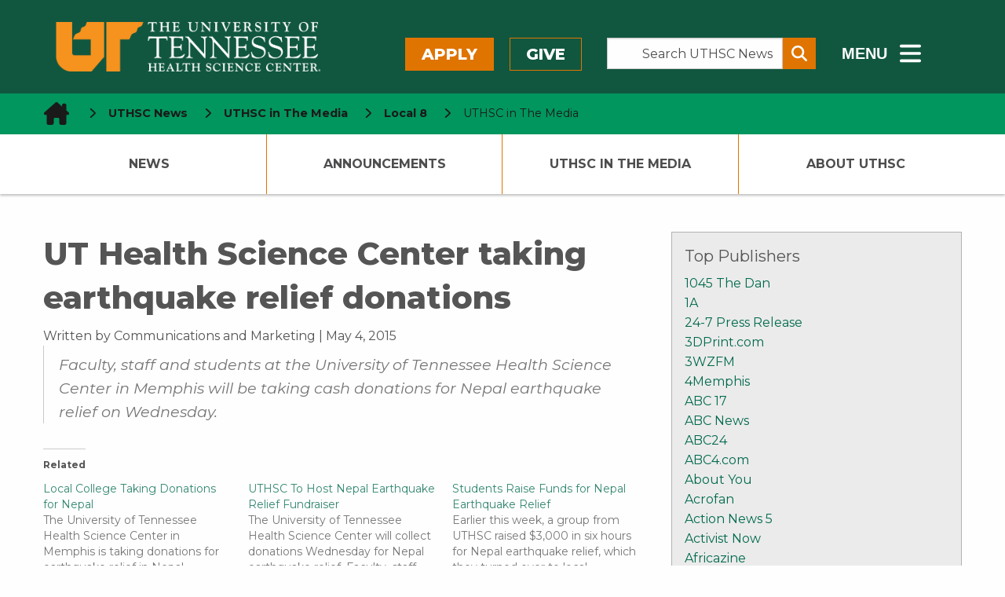

--- FILE ---
content_type: text/html; charset=UTF-8
request_url: https://news.uthsc.edu/in-the-media/ut-health-science-center-taking-earthquake-relief-donations/
body_size: 155620
content:
	<!doctype html>
<html class="no-js" lang="en-US" >
	<head>
		<!--============= favicon (start) =============-->
		<link rel="icon" type="image/svg+xml" href="/wp-content/themes/shamrock-wp/assets/images/icons/favicon.svg" />
		<link rel="shortcut icon" href="/wp-content/themes/shamrock-wp/assets/images/icons/favicon.ico" />
		<meta name="apple-mobile-web-app-title" content="UTHSC.edu" />
		<link rel="apple-touch-icon" sizes="57x57" href="/wp-content/themes/shamrock-wp/assets/images/icons/apple-icon-57x57.png">
		<link rel="apple-touch-icon" sizes="60x60" href="/wp-content/themes/shamrock-wp/assets/images/icons/apple-icon-60x60.png">
		<link rel="apple-touch-icon" sizes="72x72" href="/wp-content/themes/shamrock-wp/assets/images/icons/apple-icon-72x72.png">
		<link rel="apple-touch-icon" sizes="76x76" href="/wp-content/themes/shamrock-wp/assets/images/icons/apple-icon-76x76.png">
		<link rel="apple-touch-icon" sizes="114x114" href="/wp-content/themes/shamrock-wp/assets/images/icons/apple-icon-114x114.png">
		<link rel="apple-touch-icon" sizes="120x120" href="/wp-content/themes/shamrock-wp/assets/images/icons/apple-icon-120x120.png">
		<link rel="apple-touch-icon" sizes="144x144" href="/wp-content/themes/shamrock-wp/assets/images/icons/apple-icon-144x144.png">
		<link rel="apple-touch-icon" sizes="152x152" href="/wp-content/themes/shamrock-wp/assets/images/icons/apple-icon-152x152.png">
		<link rel="apple-touch-icon" sizes="180x180" href="/wp-content/themes/shamrock-wp/assets/images/icons/apple-icon-180x180.png">
		<link rel="icon" type="image/png" sizes="192x192"  href="/wp-content/themes/shamrock-wp/assets/images/icons/android-icon-192x192.png">
		<link rel="icon" type="image/png" sizes="32x32" href="/wp-content/themes/shamrock-wp/assets/images/icons/favicon-32x32.png">
		<link rel="icon" type="image/png" sizes="96x96" href="/wp-content/themes/shamrock-wp/assets/images/icons/favicon-96x96.png">
		<link rel="icon" type="image/png" sizes="16x16" href="/wp-content/themes/shamrock-wp/assets/images/icons/favicon-16x16.png">
		<link rel="manifest" href="/wp-content/themes/shamrock-wp/assets/images/icons/manifest.json">
		<meta name="msapplication-TileColor" content="#ffffff">
		<meta name="msapplication-TileImage" content="/ms-icon-144x144.png">
		<meta name="theme-color" content="#ffffff">
		<meta name="application-name" content="UT Health Science Center taking earthquake relief donations - UTHSC NewsUTHSC News"/>
		<!--============= favicon  (end)  =============-->
		<meta charset="UTF-8" />
		<meta name="viewport" content="width=device-width, initial-scale=1.0" />
		
<!--============================================================== 

 ============================================================== -->

<meta name='robots' content='index, follow, max-image-preview:large, max-snippet:-1, max-video-preview:-1' />

	<!-- This site is optimized with the Yoast SEO plugin v26.6 - https://yoast.com/wordpress/plugins/seo/ -->
	<title>UT Health Science Center taking earthquake relief donations - UTHSC News</title>
	<link rel="canonical" href="https://news.uthsc.edu/in-the-media/ut-health-science-center-taking-earthquake-relief-donations/" />
	<meta property="og:locale" content="en_US" />
	<meta property="og:type" content="article" />
	<meta property="og:title" content="UT Health Science Center taking earthquake relief donations - UTHSC News" />
	<meta property="og:description" content="Faculty, staff and students at the University of Tennessee Health Science Center in Memphis will be taking cash donations for Nepal earthquake relief on Wednesday." />
	<meta property="og:url" content="https://news.uthsc.edu/in-the-media/ut-health-science-center-taking-earthquake-relief-donations/" />
	<meta property="og:site_name" content="UTHSC News" />
	<meta name="twitter:card" content="summary_large_image" />
	<script type="application/ld+json" class="yoast-schema-graph">{"@context":"https://schema.org","@graph":[{"@type":"WebPage","@id":"https://news.uthsc.edu/in-the-media/ut-health-science-center-taking-earthquake-relief-donations/","url":"https://news.uthsc.edu/in-the-media/ut-health-science-center-taking-earthquake-relief-donations/","name":"UT Health Science Center taking earthquake relief donations - UTHSC News","isPartOf":{"@id":"https://news.uthsc.edu/#website"},"datePublished":"2015-05-04T18:08:44+00:00","breadcrumb":{"@id":"https://news.uthsc.edu/in-the-media/ut-health-science-center-taking-earthquake-relief-donations/#breadcrumb"},"inLanguage":"en-US","potentialAction":[{"@type":"ReadAction","target":["https://news.uthsc.edu/in-the-media/ut-health-science-center-taking-earthquake-relief-donations/"]}]},{"@type":"BreadcrumbList","@id":"https://news.uthsc.edu/in-the-media/ut-health-science-center-taking-earthquake-relief-donations/#breadcrumb","itemListElement":[{"@type":"ListItem","position":1,"name":"Home","item":"https://news.uthsc.edu/"},{"@type":"ListItem","position":2,"name":"In The Media","item":"https://news.uthsc.edu/in-the-media/"},{"@type":"ListItem","position":3,"name":"UT Health Science Center taking earthquake relief donations"}]},{"@type":"WebSite","@id":"https://news.uthsc.edu/#website","url":"https://news.uthsc.edu/","name":"UTHSC News","description":"News from The University of Tennessee Health Science Center","potentialAction":[{"@type":"SearchAction","target":{"@type":"EntryPoint","urlTemplate":"https://news.uthsc.edu/?s={search_term_string}"},"query-input":{"@type":"PropertyValueSpecification","valueRequired":true,"valueName":"search_term_string"}}],"inLanguage":"en-US"}]}</script>
	<!-- / Yoast SEO plugin. -->


<link rel='dns-prefetch' href='//ajax.googleapis.com' />
<link rel='dns-prefetch' href='//cdnjs.cloudflare.com' />
<link rel='dns-prefetch' href='//www.googletagmanager.com' />
<link rel='dns-prefetch' href='//stats.wp.com' />
<link rel='dns-prefetch' href='//uthsc.edu' />
<link rel='dns-prefetch' href='//v0.wordpress.com' />
<link rel='preconnect' href='//i0.wp.com' />
<link rel='preconnect' href='//c0.wp.com' />
<link rel="alternate" title="oEmbed (JSON)" type="application/json+oembed" href="https://news.uthsc.edu/wp-json/oembed/1.0/embed?url=https%3A%2F%2Fnews.uthsc.edu%2Fin-the-media%2Fut-health-science-center-taking-earthquake-relief-donations%2F" />
<link rel="alternate" title="oEmbed (XML)" type="text/xml+oembed" href="https://news.uthsc.edu/wp-json/oembed/1.0/embed?url=https%3A%2F%2Fnews.uthsc.edu%2Fin-the-media%2Fut-health-science-center-taking-earthquake-relief-donations%2F&#038;format=xml" />
<link rel='stylesheet' id='jetpack_related-posts-css' href='https://c0.wp.com/p/jetpack/15.3.1/modules/related-posts/related-posts.css' type='text/css' media='all' />
<style id='wp-block-library-inline-css' type='text/css'>
:root{--wp-block-synced-color:#7a00df;--wp-block-synced-color--rgb:122,0,223;--wp-bound-block-color:var(--wp-block-synced-color);--wp-editor-canvas-background:#ddd;--wp-admin-theme-color:#007cba;--wp-admin-theme-color--rgb:0,124,186;--wp-admin-theme-color-darker-10:#006ba1;--wp-admin-theme-color-darker-10--rgb:0,107,160.5;--wp-admin-theme-color-darker-20:#005a87;--wp-admin-theme-color-darker-20--rgb:0,90,135;--wp-admin-border-width-focus:2px}@media (min-resolution:192dpi){:root{--wp-admin-border-width-focus:1.5px}}.wp-element-button{cursor:pointer}:root .has-very-light-gray-background-color{background-color:#eee}:root .has-very-dark-gray-background-color{background-color:#313131}:root .has-very-light-gray-color{color:#eee}:root .has-very-dark-gray-color{color:#313131}:root .has-vivid-green-cyan-to-vivid-cyan-blue-gradient-background{background:linear-gradient(135deg,#00d084,#0693e3)}:root .has-purple-crush-gradient-background{background:linear-gradient(135deg,#34e2e4,#4721fb 50%,#ab1dfe)}:root .has-hazy-dawn-gradient-background{background:linear-gradient(135deg,#faaca8,#dad0ec)}:root .has-subdued-olive-gradient-background{background:linear-gradient(135deg,#fafae1,#67a671)}:root .has-atomic-cream-gradient-background{background:linear-gradient(135deg,#fdd79a,#004a59)}:root .has-nightshade-gradient-background{background:linear-gradient(135deg,#330968,#31cdcf)}:root .has-midnight-gradient-background{background:linear-gradient(135deg,#020381,#2874fc)}:root{--wp--preset--font-size--normal:16px;--wp--preset--font-size--huge:42px}.has-regular-font-size{font-size:1em}.has-larger-font-size{font-size:2.625em}.has-normal-font-size{font-size:var(--wp--preset--font-size--normal)}.has-huge-font-size{font-size:var(--wp--preset--font-size--huge)}.has-text-align-center{text-align:center}.has-text-align-left{text-align:left}.has-text-align-right{text-align:right}.has-fit-text{white-space:nowrap!important}#end-resizable-editor-section{display:none}.aligncenter{clear:both}.items-justified-left{justify-content:flex-start}.items-justified-center{justify-content:center}.items-justified-right{justify-content:flex-end}.items-justified-space-between{justify-content:space-between}.screen-reader-text{border:0;clip-path:inset(50%);height:1px;margin:-1px;overflow:hidden;padding:0;position:absolute;width:1px;word-wrap:normal!important}.screen-reader-text:focus{background-color:#ddd;clip-path:none;color:#444;display:block;font-size:1em;height:auto;left:5px;line-height:normal;padding:15px 23px 14px;text-decoration:none;top:5px;width:auto;z-index:100000}html :where(.has-border-color){border-style:solid}html :where([style*=border-top-color]){border-top-style:solid}html :where([style*=border-right-color]){border-right-style:solid}html :where([style*=border-bottom-color]){border-bottom-style:solid}html :where([style*=border-left-color]){border-left-style:solid}html :where([style*=border-width]){border-style:solid}html :where([style*=border-top-width]){border-top-style:solid}html :where([style*=border-right-width]){border-right-style:solid}html :where([style*=border-bottom-width]){border-bottom-style:solid}html :where([style*=border-left-width]){border-left-style:solid}html :where(img[class*=wp-image-]){height:auto;max-width:100%}:where(figure){margin:0 0 1em}html :where(.is-position-sticky){--wp-admin--admin-bar--position-offset:var(--wp-admin--admin-bar--height,0px)}@media screen and (max-width:600px){html :where(.is-position-sticky){--wp-admin--admin-bar--position-offset:0px}}

/*# sourceURL=wp-block-library-inline-css */
</style><style id='global-styles-inline-css' type='text/css'>
:root{--wp--preset--aspect-ratio--square: 1;--wp--preset--aspect-ratio--4-3: 4/3;--wp--preset--aspect-ratio--3-4: 3/4;--wp--preset--aspect-ratio--3-2: 3/2;--wp--preset--aspect-ratio--2-3: 2/3;--wp--preset--aspect-ratio--16-9: 16/9;--wp--preset--aspect-ratio--9-16: 9/16;--wp--preset--color--black: #000000;--wp--preset--color--cyan-bluish-gray: #abb8c3;--wp--preset--color--white: #ffffff;--wp--preset--color--pale-pink: #f78da7;--wp--preset--color--vivid-red: #cf2e2e;--wp--preset--color--luminous-vivid-orange: #ff6900;--wp--preset--color--luminous-vivid-amber: #fcb900;--wp--preset--color--light-green-cyan: #7bdcb5;--wp--preset--color--vivid-green-cyan: #00d084;--wp--preset--color--pale-cyan-blue: #8ed1fc;--wp--preset--color--vivid-cyan-blue: #0693e3;--wp--preset--color--vivid-purple: #9b51e0;--wp--preset--gradient--vivid-cyan-blue-to-vivid-purple: linear-gradient(135deg,rgb(6,147,227) 0%,rgb(155,81,224) 100%);--wp--preset--gradient--light-green-cyan-to-vivid-green-cyan: linear-gradient(135deg,rgb(122,220,180) 0%,rgb(0,208,130) 100%);--wp--preset--gradient--luminous-vivid-amber-to-luminous-vivid-orange: linear-gradient(135deg,rgb(252,185,0) 0%,rgb(255,105,0) 100%);--wp--preset--gradient--luminous-vivid-orange-to-vivid-red: linear-gradient(135deg,rgb(255,105,0) 0%,rgb(207,46,46) 100%);--wp--preset--gradient--very-light-gray-to-cyan-bluish-gray: linear-gradient(135deg,rgb(238,238,238) 0%,rgb(169,184,195) 100%);--wp--preset--gradient--cool-to-warm-spectrum: linear-gradient(135deg,rgb(74,234,220) 0%,rgb(151,120,209) 20%,rgb(207,42,186) 40%,rgb(238,44,130) 60%,rgb(251,105,98) 80%,rgb(254,248,76) 100%);--wp--preset--gradient--blush-light-purple: linear-gradient(135deg,rgb(255,206,236) 0%,rgb(152,150,240) 100%);--wp--preset--gradient--blush-bordeaux: linear-gradient(135deg,rgb(254,205,165) 0%,rgb(254,45,45) 50%,rgb(107,0,62) 100%);--wp--preset--gradient--luminous-dusk: linear-gradient(135deg,rgb(255,203,112) 0%,rgb(199,81,192) 50%,rgb(65,88,208) 100%);--wp--preset--gradient--pale-ocean: linear-gradient(135deg,rgb(255,245,203) 0%,rgb(182,227,212) 50%,rgb(51,167,181) 100%);--wp--preset--gradient--electric-grass: linear-gradient(135deg,rgb(202,248,128) 0%,rgb(113,206,126) 100%);--wp--preset--gradient--midnight: linear-gradient(135deg,rgb(2,3,129) 0%,rgb(40,116,252) 100%);--wp--preset--font-size--small: 13px;--wp--preset--font-size--medium: 20px;--wp--preset--font-size--large: 36px;--wp--preset--font-size--x-large: 42px;--wp--preset--spacing--20: 0.44rem;--wp--preset--spacing--30: 0.67rem;--wp--preset--spacing--40: 1rem;--wp--preset--spacing--50: 1.5rem;--wp--preset--spacing--60: 2.25rem;--wp--preset--spacing--70: 3.38rem;--wp--preset--spacing--80: 5.06rem;--wp--preset--shadow--natural: 6px 6px 9px rgba(0, 0, 0, 0.2);--wp--preset--shadow--deep: 12px 12px 50px rgba(0, 0, 0, 0.4);--wp--preset--shadow--sharp: 6px 6px 0px rgba(0, 0, 0, 0.2);--wp--preset--shadow--outlined: 6px 6px 0px -3px rgb(255, 255, 255), 6px 6px rgb(0, 0, 0);--wp--preset--shadow--crisp: 6px 6px 0px rgb(0, 0, 0);}:where(.is-layout-flex){gap: 0.5em;}:where(.is-layout-grid){gap: 0.5em;}body .is-layout-flex{display: flex;}.is-layout-flex{flex-wrap: wrap;align-items: center;}.is-layout-flex > :is(*, div){margin: 0;}body .is-layout-grid{display: grid;}.is-layout-grid > :is(*, div){margin: 0;}:where(.wp-block-columns.is-layout-flex){gap: 2em;}:where(.wp-block-columns.is-layout-grid){gap: 2em;}:where(.wp-block-post-template.is-layout-flex){gap: 1.25em;}:where(.wp-block-post-template.is-layout-grid){gap: 1.25em;}.has-black-color{color: var(--wp--preset--color--black) !important;}.has-cyan-bluish-gray-color{color: var(--wp--preset--color--cyan-bluish-gray) !important;}.has-white-color{color: var(--wp--preset--color--white) !important;}.has-pale-pink-color{color: var(--wp--preset--color--pale-pink) !important;}.has-vivid-red-color{color: var(--wp--preset--color--vivid-red) !important;}.has-luminous-vivid-orange-color{color: var(--wp--preset--color--luminous-vivid-orange) !important;}.has-luminous-vivid-amber-color{color: var(--wp--preset--color--luminous-vivid-amber) !important;}.has-light-green-cyan-color{color: var(--wp--preset--color--light-green-cyan) !important;}.has-vivid-green-cyan-color{color: var(--wp--preset--color--vivid-green-cyan) !important;}.has-pale-cyan-blue-color{color: var(--wp--preset--color--pale-cyan-blue) !important;}.has-vivid-cyan-blue-color{color: var(--wp--preset--color--vivid-cyan-blue) !important;}.has-vivid-purple-color{color: var(--wp--preset--color--vivid-purple) !important;}.has-black-background-color{background-color: var(--wp--preset--color--black) !important;}.has-cyan-bluish-gray-background-color{background-color: var(--wp--preset--color--cyan-bluish-gray) !important;}.has-white-background-color{background-color: var(--wp--preset--color--white) !important;}.has-pale-pink-background-color{background-color: var(--wp--preset--color--pale-pink) !important;}.has-vivid-red-background-color{background-color: var(--wp--preset--color--vivid-red) !important;}.has-luminous-vivid-orange-background-color{background-color: var(--wp--preset--color--luminous-vivid-orange) !important;}.has-luminous-vivid-amber-background-color{background-color: var(--wp--preset--color--luminous-vivid-amber) !important;}.has-light-green-cyan-background-color{background-color: var(--wp--preset--color--light-green-cyan) !important;}.has-vivid-green-cyan-background-color{background-color: var(--wp--preset--color--vivid-green-cyan) !important;}.has-pale-cyan-blue-background-color{background-color: var(--wp--preset--color--pale-cyan-blue) !important;}.has-vivid-cyan-blue-background-color{background-color: var(--wp--preset--color--vivid-cyan-blue) !important;}.has-vivid-purple-background-color{background-color: var(--wp--preset--color--vivid-purple) !important;}.has-black-border-color{border-color: var(--wp--preset--color--black) !important;}.has-cyan-bluish-gray-border-color{border-color: var(--wp--preset--color--cyan-bluish-gray) !important;}.has-white-border-color{border-color: var(--wp--preset--color--white) !important;}.has-pale-pink-border-color{border-color: var(--wp--preset--color--pale-pink) !important;}.has-vivid-red-border-color{border-color: var(--wp--preset--color--vivid-red) !important;}.has-luminous-vivid-orange-border-color{border-color: var(--wp--preset--color--luminous-vivid-orange) !important;}.has-luminous-vivid-amber-border-color{border-color: var(--wp--preset--color--luminous-vivid-amber) !important;}.has-light-green-cyan-border-color{border-color: var(--wp--preset--color--light-green-cyan) !important;}.has-vivid-green-cyan-border-color{border-color: var(--wp--preset--color--vivid-green-cyan) !important;}.has-pale-cyan-blue-border-color{border-color: var(--wp--preset--color--pale-cyan-blue) !important;}.has-vivid-cyan-blue-border-color{border-color: var(--wp--preset--color--vivid-cyan-blue) !important;}.has-vivid-purple-border-color{border-color: var(--wp--preset--color--vivid-purple) !important;}.has-vivid-cyan-blue-to-vivid-purple-gradient-background{background: var(--wp--preset--gradient--vivid-cyan-blue-to-vivid-purple) !important;}.has-light-green-cyan-to-vivid-green-cyan-gradient-background{background: var(--wp--preset--gradient--light-green-cyan-to-vivid-green-cyan) !important;}.has-luminous-vivid-amber-to-luminous-vivid-orange-gradient-background{background: var(--wp--preset--gradient--luminous-vivid-amber-to-luminous-vivid-orange) !important;}.has-luminous-vivid-orange-to-vivid-red-gradient-background{background: var(--wp--preset--gradient--luminous-vivid-orange-to-vivid-red) !important;}.has-very-light-gray-to-cyan-bluish-gray-gradient-background{background: var(--wp--preset--gradient--very-light-gray-to-cyan-bluish-gray) !important;}.has-cool-to-warm-spectrum-gradient-background{background: var(--wp--preset--gradient--cool-to-warm-spectrum) !important;}.has-blush-light-purple-gradient-background{background: var(--wp--preset--gradient--blush-light-purple) !important;}.has-blush-bordeaux-gradient-background{background: var(--wp--preset--gradient--blush-bordeaux) !important;}.has-luminous-dusk-gradient-background{background: var(--wp--preset--gradient--luminous-dusk) !important;}.has-pale-ocean-gradient-background{background: var(--wp--preset--gradient--pale-ocean) !important;}.has-electric-grass-gradient-background{background: var(--wp--preset--gradient--electric-grass) !important;}.has-midnight-gradient-background{background: var(--wp--preset--gradient--midnight) !important;}.has-small-font-size{font-size: var(--wp--preset--font-size--small) !important;}.has-medium-font-size{font-size: var(--wp--preset--font-size--medium) !important;}.has-large-font-size{font-size: var(--wp--preset--font-size--large) !important;}.has-x-large-font-size{font-size: var(--wp--preset--font-size--x-large) !important;}
/*# sourceURL=global-styles-inline-css */
</style>

<style id='classic-theme-styles-inline-css' type='text/css'>
/*! This file is auto-generated */
.wp-block-button__link{color:#fff;background-color:#32373c;border-radius:9999px;box-shadow:none;text-decoration:none;padding:calc(.667em + 2px) calc(1.333em + 2px);font-size:1.125em}.wp-block-file__button{background:#32373c;color:#fff;text-decoration:none}
/*# sourceURL=/wp-includes/css/classic-themes.min.css */
</style>
<link rel='stylesheet' id='shamrock-wp-style-css' href='https://news.uthsc.edu/wp-content/themes/shamrock-wp/style.css?ver=6.9' type='text/css' media='all' />
<link rel='stylesheet' id='shamrock-wp-news-style-css' href='https://news.uthsc.edu/wp-content/themes/shamrock-wp-news/style.css?ver=6.9' type='text/css' media='all' />
<link rel='stylesheet' id='news-styles-css' href='https://news.uthsc.edu/wp-content/themes/shamrock-wp-news/css/news.css?ver=6.9' type='text/css' media='all' />
<link rel='stylesheet' id='main-stylesheet-css' href='https://news.uthsc.edu/wp-content/themes/shamrock-wp/assets/stylesheets/foundation.css?ver=2.9.0' type='text/css' media='all' />
<link rel='stylesheet' id='foundation-missing-stylesheet-css' href='https://news.uthsc.edu/wp-content/themes/shamrock-wp/assets/stylesheets/foundation-missing-styles.css?ver=6.7.5' type='text/css' media='all' />
<link rel='stylesheet' id='updated-header-footer-css' href='https://uthsc.edu/-resources/2015/css/updated-header-footer-styles.css?ver=6.9' type='text/css' media='all' />
<link rel='stylesheet' id='foundation-missing-stylesheet-fixes-css' href='https://news.uthsc.edu/wp-content/themes/shamrock-wp/assets/stylesheets/updated-header-footer-styles-fixes.css?ver=0.0.1' type='text/css' media='all' />
<link rel='stylesheet' id='uthsc-sidebar-secondary-menu-css' href='https://news.uthsc.edu/wp-content/themes/shamrock-wp/assets/stylesheets/uthsc-sidebar-secondary-menu.css?ver=0.0.1' type='text/css' media='all' />
<script type="text/javascript" id="jetpack_related-posts-js-extra">
/* <![CDATA[ */
var related_posts_js_options = {"post_heading":"h4"};
//# sourceURL=jetpack_related-posts-js-extra
/* ]]> */
</script>
<script type="text/javascript" src="https://c0.wp.com/p/jetpack/15.3.1/_inc/build/related-posts/related-posts.min.js" id="jetpack_related-posts-js"></script>
<script type="text/javascript" src="//ajax.googleapis.com/ajax/libs/jquery/2.1.0/jquery.min.js?ver=2.1.0" id="jquery-js"></script>

<!-- Google tag (gtag.js) snippet added by Site Kit -->
<!-- Google Analytics snippet added by Site Kit -->
<script type="text/javascript" src="https://www.googletagmanager.com/gtag/js?id=GT-NMK2LKM" id="google_gtagjs-js" async></script>
<script type="text/javascript" id="google_gtagjs-js-after">
/* <![CDATA[ */
window.dataLayer = window.dataLayer || [];function gtag(){dataLayer.push(arguments);}
gtag("set","linker",{"domains":["news.uthsc.edu"]});
gtag("js", new Date());
gtag("set", "developer_id.dZTNiMT", true);
gtag("config", "GT-NMK2LKM");
 window._googlesitekit = window._googlesitekit || {}; window._googlesitekit.throttledEvents = []; window._googlesitekit.gtagEvent = (name, data) => { var key = JSON.stringify( { name, data } ); if ( !! window._googlesitekit.throttledEvents[ key ] ) { return; } window._googlesitekit.throttledEvents[ key ] = true; setTimeout( () => { delete window._googlesitekit.throttledEvents[ key ]; }, 5 ); gtag( "event", name, { ...data, event_source: "site-kit" } ); }; 
//# sourceURL=google_gtagjs-js-after
/* ]]> */
</script>
<link rel="https://api.w.org/" href="https://news.uthsc.edu/wp-json/" /><meta name="generator" content="Site Kit by Google 1.168.0" />	<style>img#wpstats{display:none}</style>
		<link rel="icon" href="https://i0.wp.com/news.uthsc.edu/wp-content/uploads/sites/4/2020/04/uthsc.png?fit=32%2C32&#038;ssl=1" sizes="32x32" />
<link rel="icon" href="https://i0.wp.com/news.uthsc.edu/wp-content/uploads/sites/4/2020/04/uthsc.png?fit=192%2C192&#038;ssl=1" sizes="192x192" />
<link rel="apple-touch-icon" href="https://i0.wp.com/news.uthsc.edu/wp-content/uploads/sites/4/2020/04/uthsc.png?fit=180%2C180&#038;ssl=1" />
<meta name="msapplication-TileImage" content="https://i0.wp.com/news.uthsc.edu/wp-content/uploads/sites/4/2020/04/uthsc.png?fit=192%2C192&#038;ssl=1" />
		<style type="text/css" id="wp-custom-css">
			.googlesitekit-page .googlesitekit-cta-link {
	a[href*="/announcements/"] {
		background-color: yellow;
		color: black;
		font-weight: bold;
	}
}		</style>
				<!--load Montserrat Font -->
		<link href="https://fonts.googleapis.com/css2?family=Montserrat:ital,wght@0,400;0,500;0,700;0,800;1,400;1,500;1,700;1,800&display=swap" rel="stylesheet">
	</head>
	<body class="wp-singular news_notes-template-default single single-news_notes postid-12406 wp-theme-shamrock-wp wp-child-theme-shamrock-wp-news offcanvas">
	
  <!--******************-->
  <!--Off canvas wrapper-->
  <!--******************-->
<div id="uthsc-off-canvas-wrapper" class="uthsc-off-canvas-wrapper"> <!--div closes at beginning of mobile-off-canvas.php-->

	

  <header class="uthsc-banner hide-for-print" aria-label="UTHSC Logo">
	<div class="row">
		<div class="large-4 columns">
			<a href="https://uthsc.edu/" class="uthsc-image-link">
	<img class="uthsc-logo" src="https://uthsc.edu/-resources/2015/images/uthsc-logo.png" alt="UTHSC logo" width="716"
			 height="58">
</a>
		</div>
		<div class="large-8 columns top-menu-right hide-for-print">
			<div class="row">
				<div class="large-5 columns top-menu-buttons" style="padding-left:0;padding-right:2rem">
						<a class="button orange" href="https://uthsc.edu/admissions/">Apply</a>
	<a class="button orange-outline" href="https://uthsc.edu/give/">Give</a>
				</div>
				<div class="large-4 columns search-form-wrapper" style="padding:0">
    <form class="input-group search-form" aria-label="Search UTHSC News" action="https://news.uthsc.edu/" method="get">
        <label for="s"><span class="show-for-sr"> Search the Site </span></label>
        <input class="input-group-field search-input" placeholder="Search UTHSC News" value="" type="search"
               aria-label="Search UTHSC News" name="s" style="margin-right:0;padding-right:0.5rem" id="s">
        <div class="input-group-button">
            <button type="submit" class="button" aria-label="Submit search form" style="padding:0.25em 0.5em">
                <span aria-hidden="true" class="fa fa-search"></span>
            </button>
        </div>
    </form>
    <p><strong>Other ways to search: </strong><a href="https://calendar.uthsc.edu/">Events Calendar</a>  |  <a href="https://uthsc.edu/search/">UTHSC</a></p>
</div>
				<div class="large-3 columns" style="padding-left:2rem;padding-right:0">
	<button class="hidden-menu-toggle" style="padding-top:0.125rem">
		<span style="font-size:1.25rem;font-weight:800;vertical-align:middle;margin-right:0.5rem"> MENU</span>
		<span class="fa-solid fa-bars" style="vertical-align:middle" aria-hidden="true"></span>
		<span class="show-for-sr"> Sub - Menu</span>
	</button>
</div>
				</div>
		</div>
	</div>
</header>
  <div id="section-navigation" class="hide-for-large hide-for-print">
		<button id="uthsc-off-canvas-button--slide-left" class="toggle-slide-left button">
			<span class="fa-solid fa-bars" aria-hidden="true"></span>
			Section Menu
		</button>

	<!--********************-->
	<!--hidden mobile section navigation (dynamic/local) -->
	<!--********************-->
	<nav id="uthsc-off-canvas-menu--slide-left" class="uthsc-off-canvas-menu uthsc-off-canvas-menu--slide-left hide-for-print">
		<button class="uthsc-off-canvas-menu__close">
			<span class="show-for-sr">Close Menu</span> &emsp;<span class="fa-solid fa-xmark"></span>
		</button>
		<div class="top-menu-buttons">
			<a class="button orange" href="https://uthsc.edu/admissions/">Apply</a>
			<a class="button orange-outline" href="https://uthsc.edu/give/">Give</a>
		</div>
		<div class="main-menu">
			<ul id="menu-primary-navigation" class=""><li id="menu-item-8795" class="menu-item menu-item-type-custom menu-item-object-custom menu-item-8795"><a href="/">News</a></li>
<li id="menu-item-8799" class="menu-item menu-item-type-custom menu-item-object-custom has-submenu menu-item-8799"><a href="/announcements/">Announcements</a>
<ul>
	<li id="menu-item-58491" class="menu-item menu-item-type-post_type menu-item-object-page menu-item-58491"><a href="https://news.uthsc.edu/new-announcement/">Submit an Announcement</a></li>
</ul>
</li>
<li id="menu-item-8798" class="menu-item menu-item-type-custom menu-item-object-custom has-submenu menu-item-8798"><a href="/in-the-media/">UTHSC In The Media</a>
<ul>
	<li id="menu-item-59779" class="menu-item menu-item-type-custom menu-item-object-custom menu-item-59779"><a href="https://uthsc.edu/communications/uthsc-in-the-news.php">UTHSC in the News Reports</a></li>
</ul>
</li>
<li id="menu-item-58492" class="menu-item menu-item-type-post_type menu-item-object-page menu-item-58492"><a href="https://news.uthsc.edu/about-uthsc/">About UTHSC</a></li>
</ul>		</div>
	</nav>
</div>
  <div id="mobile-navigation" class="hide-for-large hide-for-print">
	<button id="mobile-search" class="mobile-search-button button">
		<span class="fa-solid fa-magnifying-glass" aria-hidden="true"></span>
		<span class="show-for-sr">Search</span>
	</button>
	<button id="uthsc-off-canvas-button--slide-right" class="toggle-slide-right button">
		<span class="fa-solid fa-bars" aria-hidden="true"></span>
		<span class="show-for-sr">Main Menu</span>
	</button>
</div>
		<div class="hidden-sub-menu">
	<div class="row">
		<div class="small-12 column">
			<div class="hidden-sub-menu-content row">
				<div class="medium-7 column">
					<ul class="inline-list left">
						<li><a href="https://uthsc.edu/students/index.php">Students</a></li>
						<li><a href="https://uthsc.edu/faculty-staff/index.php">Faculty/Staff</a></li>
						<li><a href="https://alumni.uthsc.edu/">Alumni/Friends</a></li>
						<li><a href="https://uthsc.edu/visitors/index.php">Visitors</a></li>
						<li><a href="https://uthsc.edu/clinical-care/index.php">Patients</a></li>
					</ul>
				</div>
				<div class="medium-5 column">
					<ul class="inline-list right">
						<li><a href="https://uthsc.edu/sace/student-life/visit-uthsc.php">Visit</a></li>
						<li><a href="https://irisweb.tennessee.edu/">MyUT</a></li>
						<li><a href="https://uthsc.edu/banner/info/index.php">Banner</a></li>
						<li><a href="https://blackboard.uthsc.edu/">Blackboard</a></li>
						<li><a href="https://news.uthsc.edu/">News</a></li>
						<li><a href="https://calendar.uthsc.edu/">Events</a></li>
					</ul>
				</div>
			</div>
		</div>
	</div>
</div>
	<div class="row expanded hide-for-print uthsc-emergency-notification"></div>
  <nav aria-label="Bread crumbs - you are here:" role="navigation" class="uthsc-breadcrumbs">
    <div class="row">
        <ul class="breadcrumbs column">
            <!-- Breadcrumb NavXT 7.5.0 -->
<li>
  <a property="item" typeof="WebPage" class="home" href="https://uthsc.edu" aria-label="home icon">
    <span class="uthsc-home-icon-breadcrumbs fa-solid fa-house-chimney fa-2xl"></span>
  </a>
  <meta property="position" content="1">
  </span>
  <span class="fa-solid fa-chevron-right" aria-hidden="true"></span>
  <a property="item" typeof="WebPage" class="home" href="/">
    UTHSC News
  </a>
  <span class="fa-solid fa-chevron-right" aria-hidden="true"></span>
</li>
<li><a property="item" typeof="WebPage" title="Go to In The Media." href="https://news.uthsc.edu/in-the-media/"><span property="name">UTHSC in The Media</span></a><meta property="position" content="2"><span class="fa-solid fa-chevron-right" aria-hidden="true"></span></li><li><a property="item" typeof="WebPage" title="Go to the Local 8 archives." href="https://news.uthsc.edu/in-the-media-publications/local-8/"><span property="name">Local 8</span></a><meta property="position" content="3"><span class="fa-solid fa-chevron-right" aria-hidden="true"></span></li><li><span property="name" class="disabled">UTHSC in The Media</span><meta property="position" content="4"></li>        </ul>
    </div>
</nav>
	<header id="masthead" class="site-header" role="banner" data-equalizer="heading-links" data-resize="heading-links" data-mutate="heading-links" data-events="mutate">
	<nav id="uthsc-section-navigation" class="hide-for-print" role="navigation"  data-equalizer-watch="heading-links">
				<ul class="row collapse"><li class="uthsc-navigation-column menu-item menu-item-type-custom menu-item-object-custom menu-item-8795"><a href="/">News</a></li>
<li class="uthsc-navigation-column menu-item menu-item-type-custom menu-item-object-custom has-submenu menu-item-8799"><a href="/announcements/">Announcements</a>
<ul class="uthsc-submenu">
	<li class="uthsc-navigation-column menu-item menu-item-type-post_type menu-item-object-page menu-item-58491"><a href="https://news.uthsc.edu/new-announcement/">Submit an Announcement</a></li>
</ul>
</li>
<li class="uthsc-navigation-column menu-item menu-item-type-custom menu-item-object-custom has-submenu menu-item-8798"><a href="/in-the-media/">UTHSC In The Media</a>
<ul class="uthsc-submenu">
	<li class="uthsc-navigation-column menu-item menu-item-type-custom menu-item-object-custom menu-item-59779"><a href="https://uthsc.edu/communications/uthsc-in-the-news.php">UTHSC in the News Reports</a></li>
</ul>
</li>
<li class="uthsc-navigation-column menu-item menu-item-type-post_type menu-item-object-page menu-item-58492"><a href="https://news.uthsc.edu/about-uthsc/">About UTHSC</a></li>
</ul>	</nav>
	<div class="uthsc-section-nav-placeholder show-for-large" data-equalizer-watch="heading-links" style="min-height: 76px"></div>
</header>	<section class="container"> <!-- section will be closed at beginning of footer.php -->
			<link rel='stylesheet' id='main-stylesheet-css'  href='/wp-content/themes/shamrock-wp/assets/stylesheets/comments.css' type='text/css' media='all' />
 
<div id="single-post" role="main" class="row">

	<div class="columns large-8">

    <article class="main-content post-12406 news_notes type-news_notes status-publish hentry media_note_publisher-local-8" id="post-12406">
      <header>
        <h1 class="entry-title">UT Health Science Center taking earthquake relief donations</h1>
        <p class="byline author">Written by Communications and Marketing</p> | <time class="updated" datetime="2015-05-04T13:08:44-05:00">May 4, 2015</time> <div class="button-group tiny float-right no-gaps"></div>      </header>
            <div class="entry-content">
				        <blockquote><p>Faculty, staff and students at the University of Tennessee Health Science Center in Memphis will be taking cash donations for Nepal earthquake relief on Wednesday.</p></blockquote>

<div id='jp-relatedposts' class='jp-relatedposts' >
	<h3 class="jp-relatedposts-headline"><em>Related</em></h3>
</div>              </div>
      <footer>
				                <p></p>
      </footer>
    </article>
  </div>

			<div class="columns large-4">
			
<article id="uthsc_advanced_categories-8" class="callout widget uthsc_advanced_categories"><h2 style="font-size: 1.25rem;">Top Publishers</h2>                <ul>
                    	<li class="cat-item cat-item-6763"><a href="https://news.uthsc.edu/in-the-media-publications/1045-the-dan/">1045 The Dan</a>
</li>
	<li class="cat-item cat-item-6167"><a href="https://news.uthsc.edu/in-the-media-publications/1a/">1A</a>
</li>
	<li class="cat-item cat-item-4614"><a href="https://news.uthsc.edu/in-the-media-publications/24-7-press-release/">24-7 Press Release</a>
</li>
	<li class="cat-item cat-item-4563"><a href="https://news.uthsc.edu/in-the-media-publications/3dprint-com/">3DPrint.com</a>
</li>
	<li class="cat-item cat-item-6827"><a href="https://news.uthsc.edu/in-the-media-publications/3wzfm/">3WZFM</a>
</li>
	<li class="cat-item cat-item-268"><a href="https://news.uthsc.edu/in-the-media-publications/4memphis/">4Memphis</a>
</li>
	<li class="cat-item cat-item-4752"><a href="https://news.uthsc.edu/in-the-media-publications/abc-17/">ABC 17</a>
</li>
	<li class="cat-item cat-item-5662"><a href="https://news.uthsc.edu/in-the-media-publications/abc-news/">ABC News</a>
</li>
	<li class="cat-item cat-item-4844"><a href="https://news.uthsc.edu/in-the-media-publications/abc-24/">ABC24</a>
</li>
	<li class="cat-item cat-item-6873"><a href="https://news.uthsc.edu/in-the-media-publications/abc4-com/">ABC4.com</a>
</li>
	<li class="cat-item cat-item-6557"><a href="https://news.uthsc.edu/in-the-media-publications/about-you/">About You</a>
</li>
	<li class="cat-item cat-item-4577"><a href="https://news.uthsc.edu/in-the-media-publications/acrofan/">Acrofan</a>
</li>
	<li class="cat-item cat-item-5256"><a href="https://news.uthsc.edu/in-the-media-publications/action-news-5/">Action News 5</a>
</li>
	<li class="cat-item cat-item-3913"><a href="https://news.uthsc.edu/in-the-media-publications/activist-now/">Activist Now</a>
</li>
	<li class="cat-item cat-item-6769"><a href="https://news.uthsc.edu/in-the-media-publications/africazine/">Africazine</a>
</li>
	<li class="cat-item cat-item-6522"><a href="https://news.uthsc.edu/in-the-media-publications/afro-news/">AFRO News</a>
</li>
	<li class="cat-item cat-item-5184"><a href="https://news.uthsc.edu/in-the-media-publications/ahcj-news/">AHCJ News</a>
</li>
	<li class="cat-item cat-item-434"><a href="https://news.uthsc.edu/in-the-media-publications/ajmc/">AJMC</a>
</li>
	<li class="cat-item cat-item-528"><a href="https://news.uthsc.edu/in-the-media-publications/alabama-today/">Alabama Today</a>
</li>
	<li class="cat-item cat-item-4669"><a href="https://news.uthsc.edu/in-the-media-publications/albuquerque-journal/">Albuquerque Journal</a>
</li>
	<li class="cat-item cat-item-248"><a href="https://news.uthsc.edu/in-the-media-publications/all-africa/">All Africa</a>
</li>
	<li class="cat-item cat-item-5736"><a href="https://news.uthsc.edu/in-the-media-publications/all-nurses/">All Nurses</a>
</li>
	<li class="cat-item cat-item-5872"><a href="https://news.uthsc.edu/in-the-media-publications/allergic-living/">Allergic Living</a>
</li>
	<li class="cat-item cat-item-276"><a href="https://news.uthsc.edu/in-the-media-publications/almagest/">Almagest</a>
</li>
	<li class="cat-item cat-item-6717"><a href="https://news.uthsc.edu/in-the-media-publications/americas-1st-freedom/">America&#039;s 1st Freedom</a>
</li>
	<li class="cat-item cat-item-6152"><a href="https://news.uthsc.edu/in-the-media-publications/american-academy-of-family-physicians/">American Academy of Family Physicians</a>
</li>
	<li class="cat-item cat-item-5887"><a href="https://news.uthsc.edu/in-the-media-publications/american-academy-of-ophthalmology/">American Academy of Ophthalmology</a>
</li>
	<li class="cat-item cat-item-6343"><a href="https://news.uthsc.edu/in-the-media-publications/american-academy-of-orthopaedic-surgeons/">American Academy of Orthopaedic Surgeons</a>
</li>
	<li class="cat-item cat-item-6243"><a href="https://news.uthsc.edu/in-the-media-publications/american-association-for-cancer-research/">American Association for Cancer Research</a>
</li>
	<li class="cat-item cat-item-5745"><a href="https://news.uthsc.edu/in-the-media-publications/american-college-of-clinical-pharmacy/">American College of Clinical Pharmacy</a>
</li>
	<li class="cat-item cat-item-1347"><a href="https://news.uthsc.edu/in-the-media-publications/american-dental-association/">American Dental Association</a>
</li>
	<li class="cat-item cat-item-577"><a href="https://news.uthsc.edu/in-the-media-publications/american-diabetes-association-tv/">American Diabetes Association TV</a>
</li>
	<li class="cat-item cat-item-5658"><a href="https://news.uthsc.edu/in-the-media-publications/american-library-association/">American Library Association</a>
</li>
	<li class="cat-item cat-item-4460"><a href="https://news.uthsc.edu/in-the-media-publications/american-medical-association/">American Medical Association</a>
</li>
	<li class="cat-item cat-item-4335"><a href="https://news.uthsc.edu/in-the-media-publications/andrew-wilner/">Andrew Wilner</a>
</li>
	<li class="cat-item cat-item-6427"><a href="https://news.uthsc.edu/in-the-media-publications/aol/">AOL</a>
</li>
	<li class="cat-item cat-item-4733"><a href="https://news.uthsc.edu/in-the-media-publications/ap-news/">AP News</a>
</li>
	<li class="cat-item cat-item-6131"><a href="https://news.uthsc.edu/in-the-media-publications/arcamax/">ArcaMax</a>
</li>
	<li class="cat-item cat-item-6375"><a href="https://news.uthsc.edu/in-the-media-publications/archival-elements/">Archival Elements</a>
</li>
	<li class="cat-item cat-item-6725"><a href="https://news.uthsc.edu/in-the-media-publications/archynewsy/">Archynewsy</a>
</li>
	<li class="cat-item cat-item-593"><a href="https://news.uthsc.edu/in-the-media-publications/arkansas-business/">Arkansas Business</a>
</li>
	<li class="cat-item cat-item-6926"><a href="https://news.uthsc.edu/in-the-media-publications/arkansas-democrat-gazette/">Arkansas Democrat-Gazette</a>
</li>
	<li class="cat-item cat-item-579"><a href="https://news.uthsc.edu/in-the-media-publications/arkansas-online/">Arkansas Online</a>
</li>
	<li class="cat-item cat-item-6622"><a href="https://news.uthsc.edu/in-the-media-publications/arkansas-radio/">Arkansas Radio</a>
</li>
	<li class="cat-item cat-item-6498"><a href="https://news.uthsc.edu/in-the-media-publications/ars-technica/">Ars Technica</a>
</li>
	<li class="cat-item cat-item-6345"><a href="https://news.uthsc.edu/in-the-media-publications/asbmb-today/">ASBMB Today</a>
</li>
	<li class="cat-item cat-item-6824"><a href="https://news.uthsc.edu/in-the-media-publications/ashland-town-news/">Ashland Town News</a>
</li>
	<li class="cat-item cat-item-6835"><a href="https://news.uthsc.edu/in-the-media-publications/aspen-daily-news/">Aspen Daily News</a>
</li>
	<li class="cat-item cat-item-2518"><a href="https://news.uthsc.edu/in-the-media-publications/associated-press/">Associated Press</a>
</li>
	<li class="cat-item cat-item-2759"><a href="https://news.uthsc.edu/in-the-media-publications/athletic-business/">Athletic Business</a>
</li>
	<li class="cat-item cat-item-5912"><a href="https://news.uthsc.edu/in-the-media-publications/atsu-news/">ATSU news</a>
</li>
	<li class="cat-item cat-item-6867"><a href="https://news.uthsc.edu/in-the-media-publications/baltimore-magazine/">Baltimore Magazine</a>
</li>
	<li class="cat-item cat-item-463"><a href="https://news.uthsc.edu/in-the-media-publications/bartlett-express/">Bartlett Express</a>
</li>
	<li class="cat-item cat-item-5824"><a href="https://news.uthsc.edu/in-the-media-publications/beckers-dental-review/">Becker&#039;s Dental Review</a>
</li>
	<li class="cat-item cat-item-4586"><a href="https://news.uthsc.edu/in-the-media-publications/beckers-hospital-review/">Becker&#039;s Hospital Review</a>
</li>
	<li class="cat-item cat-item-6701"><a href="https://news.uthsc.edu/in-the-media-publications/beckers-spine-review-2/">Becker&#039;s Spine Review</a>
</li>
	<li class="cat-item cat-item-2815"><a href="https://news.uthsc.edu/in-the-media-publications/beckers-asc-review/">Beckers ASC Review</a>
</li>
	<li class="cat-item cat-item-4516"><a href="https://news.uthsc.edu/in-the-media-publications/beckers-spine-review/">Beckers Spine Review</a>
</li>
	<li class="cat-item cat-item-6840"><a href="https://news.uthsc.edu/in-the-media-publications/bennington-banner/">Bennington Banner</a>
</li>
	<li class="cat-item cat-item-408"><a href="https://news.uthsc.edu/in-the-media-publications/benzinga/">Benzinga</a>
</li>
	<li class="cat-item cat-item-6830"><a href="https://news.uthsc.edu/in-the-media-publications/berkshire-eagle/">Berkshire Eagle</a>
</li>
	<li class="cat-item cat-item-370"><a href="https://news.uthsc.edu/in-the-media-publications/berlin-daily-sun/">Berlin Daily Sun</a>
</li>
	<li class="cat-item cat-item-628"><a href="https://news.uthsc.edu/in-the-media-publications/best-times/">Best Times</a>
</li>
	<li class="cat-item cat-item-6690"><a href="https://news.uthsc.edu/in-the-media-publications/big-news-network/">Big News Network</a>
</li>
	<li class="cat-item cat-item-6848"><a href="https://news.uthsc.edu/in-the-media-publications/big-spring-herald/">Big Spring Herald</a>
</li>
	<li class="cat-item cat-item-4030"><a href="https://news.uthsc.edu/in-the-media-publications/bioengineer/">BioEngineer</a>
</li>
	<li class="cat-item cat-item-1008"><a href="https://news.uthsc.edu/in-the-media-publications/biopharm/">BioPharm</a>
</li>
	<li class="cat-item cat-item-3236"><a href="https://news.uthsc.edu/in-the-media-publications/biospace/">BioSpace</a>
</li>
	<li class="cat-item cat-item-3872"><a href="https://news.uthsc.edu/in-the-media-publications/biotech-finances/">Biotech Finances</a>
</li>
	<li class="cat-item cat-item-1011"><a href="https://news.uthsc.edu/in-the-media-publications/bivash-mandal/">Bivash Mandal</a>
</li>
	<li class="cat-item cat-item-5753"><a href="https://news.uthsc.edu/in-the-media-publications/bizjournals/">BizJournals</a>
</li>
	<li class="cat-item cat-item-3988"><a href="https://news.uthsc.edu/in-the-media-publications/bizwire-express/">BizWire Express</a>
</li>
	<li class="cat-item cat-item-4227"><a href="https://news.uthsc.edu/in-the-media-publications/bizwomen/">BizWomen</a>
</li>
	<li class="cat-item cat-item-2973"><a href="https://news.uthsc.edu/in-the-media-publications/black-enterprise/">Black Enterprise</a>
</li>
	<li class="cat-item cat-item-277"><a href="https://news.uthsc.edu/in-the-media-publications/black-news/">Black News</a>
</li>
	<li class="cat-item cat-item-275"><a href="https://news.uthsc.edu/in-the-media-publications/bloomberg-businessweek/">Bloomberg Businessweek</a>
</li>
	<li class="cat-item cat-item-6817"><a href="https://news.uthsc.edu/in-the-media-publications/bluegrasslive/">BlueGrassLive</a>
</li>
	<li class="cat-item cat-item-6891"><a href="https://news.uthsc.edu/in-the-media-publications/bluffton-today/">Bluffton Today</a>
</li>
	<li class="cat-item cat-item-6030"><a href="https://news.uthsc.edu/in-the-media-publications/bnn-breaking/">BNN Breaking</a>
</li>
	<li class="cat-item cat-item-6801"><a href="https://news.uthsc.edu/in-the-media-publications/bold-journey/">Bold Journey</a>
</li>
	<li class="cat-item cat-item-5678"><a href="https://news.uthsc.edu/in-the-media-publications/bolly-inside/">Bolly Inside</a>
</li>
	<li class="cat-item cat-item-6836"><a href="https://news.uthsc.edu/in-the-media-publications/borger-news-herald/">Borger News-Herald</a>
</li>
	<li class="cat-item cat-item-6567"><a href="https://news.uthsc.edu/in-the-media-publications/boston-25-news/">Boston 25 News</a>
</li>
	<li class="cat-item cat-item-6714"><a href="https://news.uthsc.edu/in-the-media-publications/boston-herald/">Boston Herald</a>
</li>
	<li class="cat-item cat-item-1433"><a href="https://news.uthsc.edu/in-the-media-publications/bristol-herald-courier/">Bristol Herald Courier</a>
</li>
	<li class="cat-item cat-item-6832"><a href="https://news.uthsc.edu/in-the-media-publications/brunswick-times-gazette/">Brunswick Times-Gazette</a>
</li>
	<li class="cat-item cat-item-6887"><a href="https://news.uthsc.edu/in-the-media-publications/business-matters/">Business Matters</a>
</li>
	<li class="cat-item cat-item-6431"><a href="https://news.uthsc.edu/in-the-media-publications/business-times/">Business Times</a>
</li>
	<li class="cat-item cat-item-637"><a href="https://news.uthsc.edu/in-the-media-publications/businesswire/">Businesswire</a>
</li>
	<li class="cat-item cat-item-6527"><a href="https://news.uthsc.edu/in-the-media-publications/bvm-sports/">BVM Sports</a>
</li>
	<li class="cat-item cat-item-6842"><a href="https://news.uthsc.edu/in-the-media-publications/cadillac-news/">Cadillac News</a>
</li>
	<li class="cat-item cat-item-3599"><a href="https://news.uthsc.edu/in-the-media-publications/campus-safety-magazine/">Campus Safety Magazine</a>
</li>
	<li class="cat-item cat-item-5752"><a href="https://news.uthsc.edu/in-the-media-publications/canada-insider/">Canada Insider</a>
</li>
	<li class="cat-item cat-item-6260"><a href="https://news.uthsc.edu/in-the-media-publications/canadian-insider/">Canadian Insider</a>
</li>
	<li class="cat-item cat-item-3971"><a href="https://news.uthsc.edu/in-the-media-publications/cancerology/">Cancerology</a>
</li>
	<li class="cat-item cat-item-5805"><a href="https://news.uthsc.edu/in-the-media-publications/cannabis-health-news/">Cannabis Health News</a>
</li>
	<li class="cat-item cat-item-6037"><a href="https://news.uthsc.edu/in-the-media-publications/capital-analytics-associates/">Capital Analytics Associates</a>
</li>
	<li class="cat-item cat-item-6197"><a href="https://news.uthsc.edu/in-the-media-publications/cardiac-vascular-news/">Cardiac Vascular News</a>
</li>
	<li class="cat-item cat-item-6428"><a href="https://news.uthsc.edu/in-the-media-publications/carolina-public-press/">Carolina Public Press</a>
</li>
	<li class="cat-item cat-item-3530"><a href="https://news.uthsc.edu/in-the-media-publications/cataract-refractive-surgery-today/">Cataract &amp; Refractive Surgery Today</a>
</li>
	<li class="cat-item cat-item-6538"><a href="https://news.uthsc.edu/in-the-media-publications/cbc-news/">CBC News</a>
</li>
	<li class="cat-item cat-item-3527"><a href="https://news.uthsc.edu/in-the-media-publications/cbs-7/">CBS 7</a>
</li>
	<li class="cat-item cat-item-844"><a href="https://news.uthsc.edu/in-the-media-publications/cbs-news/">CBS News</a>
</li>
	<li class="cat-item cat-item-6770"><a href="https://news.uthsc.edu/in-the-media-publications/ceo-world/">CEO World</a>
</li>
	<li class="cat-item cat-item-6309"><a href="https://news.uthsc.edu/in-the-media-publications/chapter-16/">Chapter 16</a>
</li>
	<li class="cat-item cat-item-263"><a href="https://news.uthsc.edu/in-the-media-publications/charlotte-observer/">Charlotte Observer</a>
</li>
	<li class="cat-item cat-item-4627"><a href="https://news.uthsc.edu/in-the-media-publications/chase/">Chase</a>
</li>
	<li class="cat-item cat-item-246"><a href="https://news.uthsc.edu/in-the-media-publications/chattanooga-times-free-press/">Chattanooga Times Free Press</a>
</li>
	<li class="cat-item cat-item-5471"><a href="https://news.uthsc.edu/in-the-media-publications/chattanoogan/">Chattanoogan</a>
</li>
	<li class="cat-item cat-item-6751"><a href="https://news.uthsc.edu/in-the-media-publications/chester-county-press/">Chester County Press</a>
</li>
	<li class="cat-item cat-item-4452"><a href="https://news.uthsc.edu/in-the-media-publications/chicago-maroon/">Chicago Maroon</a>
</li>
	<li class="cat-item cat-item-6784"><a href="https://news.uthsc.edu/in-the-media-publications/chicago-news-journal/">Chicago News Journal</a>
</li>
	<li class="cat-item cat-item-4124"><a href="https://news.uthsc.edu/in-the-media-publications/chicago-tribune/">Chicago Tribune</a>
</li>
	<li class="cat-item cat-item-6593"><a href="https://news.uthsc.edu/in-the-media-publications/childrens-hospital-association/">Children&#039;s Hospital Association</a>
</li>
	<li class="cat-item cat-item-3525"><a href="https://news.uthsc.edu/in-the-media-publications/childrenshospitals-org/">ChildrensHospitals.org</a>
</li>
	<li class="cat-item cat-item-2051"><a href="https://news.uthsc.edu/in-the-media-publications/china-daily/">China Daily</a>
</li>
	<li class="cat-item cat-item-6348"><a href="https://news.uthsc.edu/in-the-media-publications/choose901/">Choose901</a>
</li>
	<li class="cat-item cat-item-1036"><a href="https://news.uthsc.edu/in-the-media-publications/chronicle-of-philanthropy/">Chronicle of Philanthropy</a>
</li>
	<li class="cat-item cat-item-4158"><a href="https://news.uthsc.edu/in-the-media-publications/ciso-platform/">CISO Platform</a>
</li>
	<li class="cat-item cat-item-5822"><a href="https://news.uthsc.edu/in-the-media-publications/citizen-tribune/">Citizen Tribune</a>
</li>
	<li class="cat-item cat-item-6552"><a href="https://news.uthsc.edu/in-the-media-publications/citybiz/">CityBiz</a>
</li>
	<li class="cat-item cat-item-5237"><a href="https://news.uthsc.edu/in-the-media-publications/citycurrent/">CityCURRENT</a>
</li>
	<li class="cat-item cat-item-5420"><a href="https://news.uthsc.edu/in-the-media-publications/claiborne-progress/">Claiborne Progress</a>
</li>
	<li class="cat-item cat-item-373"><a href="https://news.uthsc.edu/in-the-media-publications/clarion-ledger/">Clarion Ledger</a>
</li>
	<li class="cat-item cat-item-4684"><a href="https://news.uthsc.edu/in-the-media-publications/clarksville-now/">Clarksville Now</a>
</li>
	<li class="cat-item cat-item-6512"><a href="https://news.uthsc.edu/in-the-media-publications/clarksville-online/">Clarksville Online</a>
</li>
	<li class="cat-item cat-item-649"><a href="https://news.uthsc.edu/in-the-media-publications/cleveland-daily-banner/">Cleveland Daily Banner</a>
</li>
	<li class="cat-item cat-item-319"><a href="https://news.uthsc.edu/in-the-media-publications/httpwww-cleveland-com/">Cleveland Plain Dealer</a>
</li>
	<li class="cat-item cat-item-6424"><a href="https://news.uthsc.edu/in-the-media-publications/cnhi/">CNHI</a>
</li>
	<li class="cat-item cat-item-300"><a href="https://news.uthsc.edu/in-the-media-publications/httpwww-cnn-com/">CNN</a>
</li>
	<li class="cat-item cat-item-342"><a href="https://news.uthsc.edu/in-the-media-publications/columbia-daily-herald/">Columbia Daily Herald</a>
</li>
	<li class="cat-item cat-item-4197"><a href="https://news.uthsc.edu/in-the-media-publications/commercial-dispatch/">Commercial Dispatch</a>
</li>
	<li class="cat-item cat-item-6715"><a href="https://news.uthsc.edu/in-the-media-publications/commonspirit/">CommonSpirit</a>
</li>
	<li class="cat-item cat-item-5537"><a href="https://news.uthsc.edu/in-the-media-publications/community-impact/">Community Impact</a>
</li>
	<li class="cat-item cat-item-5465"><a href="https://news.uthsc.edu/in-the-media-publications/congressman-cohen/">Congressman Cohen</a>
</li>
	<li class="cat-item cat-item-6747"><a href="https://news.uthsc.edu/in-the-media-publications/constructionreview/">Constructionreview</a>
</li>
	<li class="cat-item cat-item-6542"><a href="https://news.uthsc.edu/in-the-media-publications/consultant-live/">Consultant Live</a>
</li>
	<li class="cat-item cat-item-2883"><a href="https://news.uthsc.edu/in-the-media-publications/consumer-reports/">Consumer Reports</a>
</li>
	<li class="cat-item cat-item-3708"><a href="https://news.uthsc.edu/in-the-media-publications/consumer360/">Consumer360</a>
</li>
	<li class="cat-item cat-item-6748"><a href="https://news.uthsc.edu/in-the-media-publications/contemporary-pediatrics/">Contemporary Pediatrics</a>
</li>
	<li class="cat-item cat-item-6671"><a href="https://news.uthsc.edu/in-the-media-publications/country-herald/">Country Herald</a>
</li>
	<li class="cat-item cat-item-6718"><a href="https://news.uthsc.edu/in-the-media-publications/country-legends-105-9/">Country Legends 105.9</a>
</li>
	<li class="cat-item cat-item-5998"><a href="https://news.uthsc.edu/in-the-media-publications/creators/">Creators</a>
</li>
	<li class="cat-item cat-item-6425"><a href="https://news.uthsc.edu/in-the-media-publications/crossville-chronicle/">Crossville Chronicle</a>
</li>
	<li class="cat-item cat-item-5879"><a href="https://news.uthsc.edu/in-the-media-publications/cure-today/">Cure Today</a>
</li>
	<li class="cat-item cat-item-4557"><a href="https://news.uthsc.edu/in-the-media-publications/cystic-fibrosis-news-today/">Cystic Fibrosis News Today</a>
</li>
	<li class="cat-item cat-item-4734"><a href="https://news.uthsc.edu/in-the-media-publications/d-magazine/">D Magazine</a>
</li>
	<li class="cat-item cat-item-6034"><a href="https://news.uthsc.edu/in-the-media-publications/daily-advance/">Daily Advance</a>
</li>
	<li class="cat-item cat-item-5751"><a href="https://news.uthsc.edu/in-the-media-publications/daily-advent/">Daily Advent</a>
</li>
	<li class="cat-item cat-item-3918"><a href="https://news.uthsc.edu/in-the-media-publications/daily-beacon/">Daily Beacon</a>
</li>
	<li class="cat-item cat-item-340"><a href="https://news.uthsc.edu/in-the-media-publications/daily-dunklin-democrat/">Daily Dunklin Democrat</a>
</li>
	<li class="cat-item cat-item-397"><a href="https://news.uthsc.edu/in-the-media-publications/daily-helmsman/">Daily Helmsman</a>
</li>
	<li class="cat-item cat-item-6679"><a href="https://news.uthsc.edu/in-the-media-publications/daily-herald/">Daily Herald</a>
</li>
	<li class="cat-item cat-item-3030"><a href="https://news.uthsc.edu/in-the-media-publications/daily-memphian/">Daily Memphian</a>
</li>
	<li class="cat-item cat-item-4035"><a href="https://news.uthsc.edu/in-the-media-publications/daily-munition/">Daily Munition</a>
</li>
	<li class="cat-item cat-item-283"><a href="https://news.uthsc.edu/in-the-media-publications/daily-news-journal-murfreesboro/">Daily News Journal (Murfreesboro)</a>
</li>
	<li class="cat-item cat-item-2571"><a href="https://news.uthsc.edu/in-the-media-publications/daily-post-athenian/">Daily Post-Athenian</a>
</li>
	<li class="cat-item cat-item-6613"><a href="https://news.uthsc.edu/in-the-media-publications/darkhorse-press/">Darkhorse Press</a>
</li>
	<li class="cat-item cat-item-6850"><a href="https://news.uthsc.edu/in-the-media-publications/decatur-daily-democrat/">Decatur Daily Democrat</a>
</li>
	<li class="cat-item cat-item-6760"><a href="https://news.uthsc.edu/in-the-media-publications/democrat-gazette/">Democrat Gazette</a>
</li>
	<li class="cat-item cat-item-252"><a href="https://news.uthsc.edu/in-the-media-publications/dentistry-iq/">Dentistry IQ</a>
</li>
	<li class="cat-item cat-item-2531"><a href="https://news.uthsc.edu/in-the-media-publications/dentistry-today/">Dentistry Today</a>
</li>
	<li class="cat-item cat-item-2736"><a href="https://news.uthsc.edu/in-the-media-publications/deseret-news/">Deseret News</a>
</li>
	<li class="cat-item cat-item-262"><a href="https://news.uthsc.edu/in-the-media-publications/desoto-magazine/">DeSoto Magazine</a>
</li>
	<li class="cat-item cat-item-390"><a href="https://news.uthsc.edu/in-the-media-publications/desoto-times-tribune/">Desoto Times Tribune</a>
</li>
	<li class="cat-item cat-item-476"><a href="https://news.uthsc.edu/in-the-media-publications/diabetes-dispatch/">Diabetes Dispatch</a>
</li>
	<li class="cat-item cat-item-6199"><a href="https://news.uthsc.edu/in-the-media-publications/diagnostics-world/">Diagnostics World</a>
</li>
	<li class="cat-item cat-item-546"><a href="https://news.uthsc.edu/in-the-media-publications/digital-journal/">Digital Journal</a>
</li>
	<li class="cat-item cat-item-5859"><a href="https://news.uthsc.edu/in-the-media-publications/dimensions-of-dental-hygiene/">Dimensions of Dental Hygiene</a>
</li>
	<li class="cat-item cat-item-363"><a href="https://news.uthsc.edu/in-the-media-publications/diverse-education/">Diverse Education</a>
</li>
	<li class="cat-item cat-item-4326"><a href="https://news.uthsc.edu/in-the-media-publications/dna-india/">DNA India</a>
</li>
	<li class="cat-item cat-item-266"><a href="https://news.uthsc.edu/in-the-media-publications/doctors-lounge/">Doctors Lounge</a>
</li>
	<li class="cat-item cat-item-260"><a href="https://news.uthsc.edu/in-the-media-publications/downtowner/">Downtowner</a>
</li>
	<li class="cat-item cat-item-549"><a href="https://news.uthsc.edu/in-the-media-publications/drbiscuspid/">DrBiscuspid</a>
</li>
	<li class="cat-item cat-item-5965"><a href="https://news.uthsc.edu/in-the-media-publications/dresden-enterprise/">Dresden Enterprise</a>
</li>
	<li class="cat-item cat-item-6016"><a href="https://news.uthsc.edu/in-the-media-publications/drug-discovery-news/">Drug Discovery News</a>
</li>
	<li class="cat-item cat-item-6868"><a href="https://news.uthsc.edu/in-the-media-publications/drug-target-review/">Drug Target Review</a>
</li>
	<li class="cat-item cat-item-271"><a href="https://news.uthsc.edu/in-the-media-publications/drug-topics/">Drug Topics</a>
</li>
	<li class="cat-item cat-item-6814"><a href="https://news.uthsc.edu/in-the-media-publications/drugs-com/">Drugs.com</a>
</li>
	<li class="cat-item cat-item-4686"><a href="https://news.uthsc.edu/in-the-media-publications/e-life-sciences/">E Life Sciences</a>
</li>
	<li class="cat-item cat-item-6764"><a href="https://news.uthsc.edu/in-the-media-publications/east-coastsentinel/">East Coastsentinel</a>
</li>
	<li class="cat-item cat-item-4010"><a href="https://news.uthsc.edu/in-the-media-publications/east-hampton-star/">East Hampton Star</a>
</li>
	<li class="cat-item cat-item-6706"><a href="https://news.uthsc.edu/in-the-media-publications/eastern-progress/">Eastern Progress</a>
</li>
	<li class="cat-item cat-item-4077"><a href="https://news.uthsc.edu/in-the-media-publications/editor-and-publisher/">Editor and Publisher</a>
</li>
	<li class="cat-item cat-item-6509"><a href="https://news.uthsc.edu/in-the-media-publications/edtech-magazine/">EdTech Magazine</a>
</li>
	<li class="cat-item cat-item-6039"><a href="https://news.uthsc.edu/in-the-media-publications/educause/">Educause</a>
</li>
	<li class="cat-item cat-item-5597"><a href="https://news.uthsc.edu/in-the-media-publications/einpresswire/">EINPresswire</a>
</li>
	<li class="cat-item cat-item-367"><a href="https://news.uthsc.edu/in-the-media-publications/el-pais/">El Pais</a>
</li>
	<li class="cat-item cat-item-6546"><a href="https://news.uthsc.edu/in-the-media-publications/el-tiempo/">El Tiempo</a>
</li>
	<li class="cat-item cat-item-6412"><a href="https://news.uthsc.edu/in-the-media-publications/elblog/">Elblog</a>
</li>
	<li class="cat-item cat-item-3506"><a href="https://news.uthsc.edu/in-the-media-publications/elemental-medium/">Elemental Medium</a>
</li>
	<li class="cat-item cat-item-5806"><a href="https://news.uthsc.edu/in-the-media-publications/elizabethton-star/">Elizabethton Star</a>
</li>
	<li class="cat-item cat-item-6674"><a href="https://news.uthsc.edu/in-the-media-publications/elk-valley-times/">Elk Valley Times</a>
</li>
	<li class="cat-item cat-item-2894"><a href="https://news.uthsc.edu/in-the-media-publications/emedicine-health/">eMedicine Health</a>
</li>
	<li class="cat-item cat-item-407"><a href="https://news.uthsc.edu/in-the-media-publications/endocrinology-advisor/">Endocrinology Advisor</a>
</li>
	<li class="cat-item cat-item-6750"><a href="https://news.uthsc.edu/in-the-media-publications/engineering-news-record/">Engineering News-Record</a>
</li>
	<li class="cat-item cat-item-655"><a href="https://news.uthsc.edu/in-the-media-publications/epoch-times/">Epoch Times</a>
</li>
	<li class="cat-item cat-item-3604"><a href="https://news.uthsc.edu/in-the-media-publications/essence/">Essence</a>
</li>
	<li class="cat-item cat-item-1001"><a href="https://news.uthsc.edu/in-the-media-publications/eureka-alert/">Eureka Alert!</a>
</li>
	<li class="cat-item cat-item-3718"><a href="https://news.uthsc.edu/in-the-media-publications/eurekalert/">EurekAlert!</a>
</li>
	<li class="cat-item cat-item-6802"><a href="https://news.uthsc.edu/in-the-media-publications/europe-says/">Europe Says</a>
</li>
	<li class="cat-item cat-item-4355"><a href="https://news.uthsc.edu/in-the-media-publications/evansville-courier/">Evansville Courier</a>
</li>
	<li class="cat-item cat-item-3995"><a href="https://news.uthsc.edu/in-the-media-publications/evening-times/">Evening Times</a>
</li>
	<li class="cat-item cat-item-5911"><a href="https://news.uthsc.edu/in-the-media-publications/everyday-health/">Everyday Health</a>
</li>
	<li class="cat-item cat-item-5250"><a href="https://news.uthsc.edu/in-the-media-publications/exbulletin/">Exbulletin</a>
</li>
	<li class="cat-item cat-item-3505"><a href="https://news.uthsc.edu/in-the-media-publications/express-news/">Express News</a>
</li>
	<li class="cat-item cat-item-4410"><a href="https://news.uthsc.edu/in-the-media-publications/eye-on-vision/">Eye On Vision</a>
</li>
	<li class="cat-item cat-item-6798"><a href="https://news.uthsc.edu/in-the-media-publications/face2face-africa/">Face2Face Africa</a>
</li>
	<li class="cat-item cat-item-406"><a href="https://news.uthsc.edu/in-the-media-publications/fact-check/">Fact Check</a>
</li>
	<li class="cat-item cat-item-933"><a href="https://news.uthsc.edu/in-the-media-publications/family-practice-news/">Family Practice News</a>
</li>
	<li class="cat-item cat-item-2550"><a href="https://news.uthsc.edu/in-the-media-publications/fierce-healthcare/">Fierce Healthcare</a>
</li>
	<li class="cat-item cat-item-808"><a href="https://news.uthsc.edu/in-the-media-publications/fierce-vaccines/">Fierce Vaccines</a>
</li>
	<li class="cat-item cat-item-5683"><a href="https://news.uthsc.edu/in-the-media-publications/film-daily/">Film Daily</a>
</li>
	<li class="cat-item cat-item-4539"><a href="https://news.uthsc.edu/in-the-media-publications/finanzen/">Finanzen</a>
</li>
	<li class="cat-item cat-item-3408"><a href="https://news.uthsc.edu/in-the-media-publications/finger-lakes-times/">Finger Lakes Times</a>
</li>
	<li class="cat-item cat-item-2999"><a href="https://news.uthsc.edu/in-the-media-publications/first-world-pharma/">First World Pharma</a>
</li>
	<li class="cat-item cat-item-6829"><a href="https://news.uthsc.edu/in-the-media-publications/florida-courier/">Florida Courier</a>
</li>
	<li class="cat-item cat-item-4588"><a href="https://news.uthsc.edu/in-the-media-publications/for-better-science/">For Better Science</a>
</li>
	<li class="cat-item cat-item-3792"><a href="https://news.uthsc.edu/in-the-media-publications/foreign-affairs/">Foreign Affairs</a>
</li>
	<li class="cat-item cat-item-6438"><a href="https://news.uthsc.edu/in-the-media-publications/fortune/">Fortune</a>
</li>
	<li class="cat-item cat-item-1766"><a href="https://news.uthsc.edu/in-the-media-publications/fox-13/">Fox 13</a>
</li>
	<li class="cat-item cat-item-6321"><a href="https://news.uthsc.edu/in-the-media-publications/fox-13-news-utah/">FOX 13 News Utah</a>
</li>
	<li class="cat-item cat-item-3221"><a href="https://news.uthsc.edu/in-the-media-publications/fox-17/">Fox 17</a>
</li>
	<li class="cat-item cat-item-2328"><a href="https://news.uthsc.edu/in-the-media-publications/fox-19/">fox 19</a>
</li>
	<li class="cat-item cat-item-4665"><a href="https://news.uthsc.edu/in-the-media-publications/fox-news/">Fox News</a>
</li>
	<li class="cat-item cat-item-6752"><a href="https://news.uthsc.edu/in-the-media-publications/franklin-town-news/">Franklin Town News</a>
</li>
	<li class="cat-item cat-item-5913"><a href="https://news.uthsc.edu/in-the-media-publications/freshers-live/">Freshers Live</a>
</li>
	<li class="cat-item cat-item-6594"><a href="https://news.uthsc.edu/in-the-media-publications/freshwater/">FreshWater</a>
</li>
	<li class="cat-item cat-item-4598"><a href="https://news.uthsc.edu/in-the-media-publications/frontiers-in-medicine/">Frontiers in Medicine</a>
</li>
	<li class="cat-item cat-item-6888"><a href="https://news.uthsc.edu/in-the-media-publications/futurity/">Futurity</a>
</li>
	<li class="cat-item cat-item-6821"><a href="https://news.uthsc.edu/in-the-media-publications/gates-county-index/">Gates County Index</a>
</li>
	<li class="cat-item cat-item-671"><a href="https://news.uthsc.edu/in-the-media-publications/general-surgery-news/">General Surgery News</a>
</li>
	<li class="cat-item cat-item-4069"><a href="https://news.uthsc.edu/in-the-media-publications/geoff-calkins-radio-show/">Geoff Calkins Radio Show</a>
</li>
	<li class="cat-item cat-item-5599"><a href="https://news.uthsc.edu/in-the-media-publications/get-about-columbia/">Get about Columbia</a>
</li>
	<li class="cat-item cat-item-5253"><a href="https://news.uthsc.edu/in-the-media-publications/gizmodo/">Gizmodo</a>
</li>
	<li class="cat-item cat-item-6721"><a href="https://news.uthsc.edu/in-the-media-publications/global-business-watch/">Global Business Watch</a>
</li>
	<li class="cat-item cat-item-3034"><a href="https://news.uthsc.edu/in-the-media-publications/globe-news-wire/">Globe News Wire</a>
</li>
	<li class="cat-item cat-item-4802"><a href="https://news.uthsc.edu/in-the-media-publications/globe-newswire/">Globe Newswire</a>
</li>
	<li class="cat-item cat-item-402"><a href="https://news.uthsc.edu/in-the-media-publications/gnomes/">Gnomes</a>
</li>
	<li class="cat-item cat-item-278"><a href="https://news.uthsc.edu/in-the-media-publications/good-health/">Good Health</a>
</li>
	<li class="cat-item cat-item-6803"><a href="https://news.uthsc.edu/in-the-media-publications/governing/">Governing</a>
</li>
	<li class="cat-item cat-item-6703"><a href="https://news.uthsc.edu/in-the-media-publications/greater-milwaukee-today/">Greater Milwaukee Today</a>
</li>
	<li class="cat-item cat-item-5000"><a href="https://news.uthsc.edu/in-the-media-publications/greeneville-sun/">Greeneville Sun</a>
</li>
	<li class="cat-item cat-item-6753"><a href="https://news.uthsc.edu/in-the-media-publications/greenville-business-magazine/">Greenville Business Magazine</a>
</li>
	<li class="cat-item cat-item-4610"><a href="https://news.uthsc.edu/in-the-media-publications/guard-online/">Guard Online</a>
</li>
	<li class="cat-item cat-item-6058"><a href="https://news.uthsc.edu/in-the-media-publications/hack-spirit/">Hack Spirit</a>
</li>
	<li class="cat-item cat-item-5746"><a href="https://news.uthsc.edu/in-the-media-publications/hamilton-county-herald/">Hamilton County Herald</a>
</li>
	<li class="cat-item cat-item-4417"><a href="https://news.uthsc.edu/in-the-media-publications/happi/">Happi</a>
</li>
	<li class="cat-item cat-item-253"><a href="https://news.uthsc.edu/in-the-media-publications/harrisburg-daily-register/">Harrisburg Daily Register</a>
</li>
	<li class="cat-item cat-item-6847"><a href="https://news.uthsc.edu/in-the-media-publications/hazard-herald/">Hazard Herald</a>
</li>
	<li class="cat-item cat-item-4370"><a href="https://news.uthsc.edu/in-the-media-publications/hcp-live/">HCP Live</a>
</li>
	<li class="cat-item cat-item-6128"><a href="https://news.uthsc.edu/in-the-media-publications/hdbuzz/">HDBuzz</a>
</li>
	<li class="cat-item cat-item-5670"><a href="https://news.uthsc.edu/in-the-media-publications/head-topics/">Head Topics</a>
</li>
	<li class="cat-item cat-item-6611"><a href="https://news.uthsc.edu/in-the-media-publications/heal-security/">Heal Security</a>
</li>
	<li class="cat-item cat-item-346"><a href="https://news.uthsc.edu/in-the-media-publications/healio/">Healio</a>
</li>
	<li class="cat-item cat-item-1018"><a href="https://news.uthsc.edu/in-the-media-publications/health-fitness/">Health &amp; Fitness</a>
</li>
	<li class="cat-item cat-item-973"><a href="https://news.uthsc.edu/in-the-media-publications/health-aim/">Health Aim</a>
</li>
	<li class="cat-item cat-item-364"><a href="https://news.uthsc.edu/in-the-media-publications/health-canal/">Health Canal</a>
</li>
	<li class="cat-item cat-item-6129"><a href="https://news.uthsc.edu/in-the-media-publications/health-care-dive/">Health Care Dive</a>
</li>
	<li class="cat-item cat-item-4660"><a href="https://news.uthsc.edu/in-the-media-publications/health-econ-bot/">Health Econ Bot</a>
</li>
	<li class="cat-item cat-item-247"><a href="https://news.uthsc.edu/in-the-media-publications/health-imaging/">Health Imaging</a>
</li>
	<li class="cat-item cat-item-4652"><a href="https://news.uthsc.edu/in-the-media-publications/health-it-analytics/">Health IT Analytics</a>
</li>
	<li class="cat-item cat-item-5725"><a href="https://news.uthsc.edu/in-the-media-publications/health-leaders/">Health Leaders</a>
</li>
	<li class="cat-item cat-item-1690"><a href="https://news.uthsc.edu/in-the-media-publications/health-medicine-network/">Health Medicine Network</a>
</li>
	<li class="cat-item cat-item-6385"><a href="https://news.uthsc.edu/in-the-media-publications/healthcare-design/">Healthcare Design</a>
</li>
	<li class="cat-item cat-item-4483"><a href="https://news.uthsc.edu/in-the-media-publications/healthcare-innovation/">Healthcare Innovation</a>
</li>
	<li class="cat-item cat-item-359"><a href="https://news.uthsc.edu/in-the-media-publications/healthcare-professionals-network-live/">Healthcare Professionals Network Live</a>
</li>
	<li class="cat-item cat-item-320"><a href="https://news.uthsc.edu/in-the-media-publications/healthday/">Healthday</a>
</li>
	<li class="cat-item cat-item-345"><a href="https://news.uthsc.edu/in-the-media-publications/healthline/">Healthline</a>
</li>
	<li class="cat-item cat-item-5515"><a href="https://news.uthsc.edu/in-the-media-publications/healthysimulation/">HealthySimulation</a>
</li>
	<li class="cat-item cat-item-336"><a href="https://news.uthsc.edu/in-the-media-publications/helio/">Helio</a>
</li>
	<li class="cat-item cat-item-5067"><a href="https://news.uthsc.edu/in-the-media-publications/hendersonville-standard/">Hendersonville Standard</a>
</li>
	<li class="cat-item cat-item-4585"><a href="https://news.uthsc.edu/in-the-media-publications/herald-chronicle/">Herald Chronicle</a>
</li>
	<li class="cat-item cat-item-261"><a href="https://news.uthsc.edu/in-the-media-publications/high-ground/">High Ground</a>
</li>
	<li class="cat-item cat-item-4091"><a href="https://news.uthsc.edu/in-the-media-publications/hindustan-times/">Hindustan Times</a>
</li>
	<li class="cat-item cat-item-6612"><a href="https://news.uthsc.edu/in-the-media-publications/hit-consultant/">HIT Consultant</a>
</li>
	<li class="cat-item cat-item-6822"><a href="https://news.uthsc.edu/in-the-media-publications/holliston-town-news/">Holliston Town News</a>
</li>
	<li class="cat-item cat-item-6365"><a href="https://news.uthsc.edu/in-the-media-publications/hoodline/">Hoodline</a>
</li>
	<li class="cat-item cat-item-6755"><a href="https://news.uthsc.edu/in-the-media-publications/hopedale-town-news/">Hopedale Town News</a>
</li>
	<li class="cat-item cat-item-5061"><a href="https://news.uthsc.edu/in-the-media-publications/horsetalk-co-nz/">horsetalk.co.nz</a>
</li>
	<li class="cat-item cat-item-1049"><a href="https://news.uthsc.edu/in-the-media-publications/hospimedia/">Hospimedia</a>
</li>
	<li class="cat-item cat-item-5869"><a href="https://news.uthsc.edu/in-the-media-publications/hospital-management/">Hospital Management</a>
</li>
	<li class="cat-item cat-item-6554"><a href="https://news.uthsc.edu/in-the-media-publications/hospitals-management/">Hospitals Management</a>
</li>
	<li class="cat-item cat-item-3300"><a href="https://news.uthsc.edu/in-the-media-publications/hotty-toddy/">Hotty Toddy</a>
</li>
	<li class="cat-item cat-item-267"><a href="https://news.uthsc.edu/in-the-media-publications/huffington-post/">Huffington Post</a>
</li>
	<li class="cat-item cat-item-6696"><a href="https://news.uthsc.edu/in-the-media-publications/idaho-statesman/">Idaho Statesman</a>
</li>
	<li class="cat-item cat-item-4720"><a href="https://news.uthsc.edu/in-the-media-publications/illinois-news/">Illinois News</a>
</li>
	<li class="cat-item cat-item-882"><a href="https://news.uthsc.edu/in-the-media-publications/imperial-valley-news/">Imperial Valley News</a>
</li>
	<li class="cat-item cat-item-378"><a href="https://news.uthsc.edu/in-the-media-publications/india-west/">India West</a>
</li>
	<li class="cat-item cat-item-258"><a href="https://news.uthsc.edu/in-the-media-publications/infection-control-today/">Infection Control Today</a>
</li>
	<li class="cat-item cat-item-6493"><a href="https://news.uthsc.edu/in-the-media-publications/infectious-disease-special-edition/">Infectious Disease Special Edition</a>
</li>
	<li class="cat-item cat-item-6731"><a href="https://news.uthsc.edu/in-the-media-publications/infrastructureusa/">InfrastructureUSA</a>
</li>
	<li class="cat-item cat-item-6499"><a href="https://news.uthsc.edu/in-the-media-publications/innoreports/">Innoreports</a>
</li>
	<li class="cat-item cat-item-6869"><a href="https://news.uthsc.edu/in-the-media-publications/inquisitr/">Inquisitr</a>
</li>
	<li class="cat-item cat-item-264"><a href="https://news.uthsc.edu/in-the-media-publications/inside-edition/">Inside Edition</a>
</li>
	<li class="cat-item cat-item-4438"><a href="https://news.uthsc.edu/in-the-media-publications/inside-higher-ed/">Inside Higher Ed</a>
</li>
	<li class="cat-item cat-item-836"><a href="https://news.uthsc.edu/in-the-media-publications/inside-memphis-business/">Inside Memphis Business</a>
</li>
	<li class="cat-item cat-item-5417"><a href="https://news.uthsc.edu/in-the-media-publications/insider/">Insider</a>
</li>
	<li class="cat-item cat-item-5723"><a href="https://news.uthsc.edu/in-the-media-publications/insider-monkey/">Insider Monkey</a>
</li>
	<li class="cat-item cat-item-672"><a href="https://news.uthsc.edu/in-the-media-publications/insurance-news-net/">Insurance News Net</a>
</li>
	<li class="cat-item cat-item-6276"><a href="https://news.uthsc.edu/in-the-media-publications/intelligent-living/">Intelligent Living</a>
</li>
	<li class="cat-item cat-item-249"><a href="https://news.uthsc.edu/in-the-media-publications/intercooler-online/">Intercooler Online</a>
</li>
	<li class="cat-item cat-item-368"><a href="https://news.uthsc.edu/in-the-media-publications/international-business-times/">International Business Times</a>
</li>
	<li class="cat-item cat-item-6530"><a href="https://news.uthsc.edu/in-the-media-publications/investors-hangout/">Investors Hangout</a>
</li>
	<li class="cat-item cat-item-5764"><a href="https://news.uthsc.edu/in-the-media-publications/invision-mag/">Invision Mag</a>
</li>
	<li class="cat-item cat-item-6489"><a href="https://news.uthsc.edu/in-the-media-publications/ishi-news/">ISHI News</a>
</li>
	<li class="cat-item cat-item-4398"><a href="https://news.uthsc.edu/in-the-media-publications/islam4mankind-all-creation-of-allah/">Islam4Mankind &amp; All Creation of Allah</a>
</li>
	<li class="cat-item cat-item-6609"><a href="https://news.uthsc.edu/in-the-media-publications/isstories/">isStories</a>
</li>
	<li class="cat-item cat-item-6575"><a href="https://news.uthsc.edu/in-the-media-publications/issues-fr/">Issues.fr</a>
</li>
	<li class="cat-item cat-item-357"><a href="https://news.uthsc.edu/in-the-media-publications/it-business-net/">IT Business Net</a>
</li>
	<li class="cat-item cat-item-372"><a href="https://news.uthsc.edu/in-the-media-publications/jackson-sun/">Jackson Sun</a>
</li>
	<li class="cat-item cat-item-3263"><a href="https://news.uthsc.edu/in-the-media-publications/japan-today/">Japan Today</a>
</li>
	<li class="cat-item cat-item-2768"><a href="https://news.uthsc.edu/in-the-media-publications/journal-of-blacks-in-higher-education/">Journal of Blacks in Higher Education</a>
</li>
	<li class="cat-item cat-item-384"><a href="https://news.uthsc.edu/in-the-media-publications/journal-of-oncology/">Journal of Oncology</a>
</li>
	<li class="cat-item cat-item-6816"><a href="https://news.uthsc.edu/in-the-media-publications/journal-of-perinatology/">Journal of Perinatology</a>
</li>
	<li class="cat-item cat-item-4846"><a href="https://news.uthsc.edu/in-the-media-publications/kaiser-health-news/">Kaiser Health News</a>
</li>
	<li class="cat-item cat-item-4339"><a href="https://news.uthsc.edu/in-the-media-publications/kait/">KAIT</a>
</li>
	<li class="cat-item cat-item-4541"><a href="https://news.uthsc.edu/in-the-media-publications/kare-11/">KARE 11</a>
</li>
	<li class="cat-item cat-item-6629"><a href="https://news.uthsc.edu/in-the-media-publications/kcra/">KCRA</a>
</li>
	<li class="cat-item cat-item-6838"><a href="https://news.uthsc.edu/in-the-media-publications/kentucky-today/">Kentucky Today</a>
</li>
	<li class="cat-item cat-item-6626"><a href="https://news.uthsc.edu/in-the-media-publications/kevinmd-com/">KevinMD.com</a>
</li>
	<li class="cat-item cat-item-4217"><a href="https://news.uthsc.edu/in-the-media-publications/khn/">KHN</a>
</li>
	<li class="cat-item cat-item-3219"><a href="https://news.uthsc.edu/in-the-media-publications/kingsport-times-news/">Kingsport Times News</a>
</li>
	<li class="cat-item cat-item-6374"><a href="https://news.uthsc.edu/in-the-media-publications/knowinsiders/">Knowinsiders</a>
</li>
	<li class="cat-item cat-item-3272"><a href="https://news.uthsc.edu/in-the-media-publications/knowridge-science-report/">Knowridge Science Report</a>
</li>
	<li class="cat-item cat-item-6583"><a href="https://news.uthsc.edu/in-the-media-publications/knox-tn-today/">Knox TN Today</a>
</li>
	<li class="cat-item cat-item-6602"><a href="https://news.uthsc.edu/in-the-media-publications/knoxville-daily-sun/">Knoxville Daily Sun</a>
</li>
	<li class="cat-item cat-item-280"><a href="https://news.uthsc.edu/in-the-media-publications/knoxville-news/">Knoxville News</a>
</li>
	<li class="cat-item cat-item-6730"><a href="https://news.uthsc.edu/in-the-media-publications/knoxville-news-sentinel-2/">Knoxville News Sentinel</a>
</li>
	<li class="cat-item cat-item-5040"><a href="https://news.uthsc.edu/in-the-media-publications/knoxville-news-sentinel/">Knoxville News-Sentinel</a>
</li>
	<li class="cat-item cat-item-3950"><a href="https://news.uthsc.edu/in-the-media-publications/kpvi/">KPVI</a>
</li>
	<li class="cat-item cat-item-4729"><a href="https://news.uthsc.edu/in-the-media-publications/ksla/">KSLA</a>
</li>
	<li class="cat-item cat-item-5836"><a href="https://news.uthsc.edu/in-the-media-publications/ktvz/">KTVZ</a>
</li>
	<li class="cat-item cat-item-3182"><a href="https://news.uthsc.edu/in-the-media-publications/kuaf/">KUAF</a>
</li>
	<li class="cat-item cat-item-4801"><a href="https://news.uthsc.edu/in-the-media-publications/kulr8/">KULR8</a>
</li>
	<li class="cat-item cat-item-5321"><a href="https://news.uthsc.edu/in-the-media-publications/kvia/">KVIA</a>
</li>
	<li class="cat-item cat-item-6529"><a href="https://news.uthsc.edu/in-the-media-publications/kxan/">KXAN</a>
</li>
	<li class="cat-item cat-item-6819"><a href="https://news.uthsc.edu/in-the-media-publications/lobservateur/">L&#039;observateur</a>
</li>
	<li class="cat-item cat-item-6610"><a href="https://news.uthsc.edu/in-the-media-publications/la-nutricion-y-sus-demonios/">La Nutrición y sus Demonios</a>
</li>
	<li class="cat-item cat-item-5466"><a href="https://news.uthsc.edu/in-the-media-publications/la-prensa-latina/">La Prensa Latina</a>
</li>
	<li class="cat-item cat-item-6264"><a href="https://news.uthsc.edu/in-the-media-publications/la-times/">LA Times</a>
</li>
	<li class="cat-item cat-item-4062"><a href="https://news.uthsc.edu/in-the-media-publications/laist/">LAist</a>
</li>
	<li class="cat-item cat-item-6636"><a href="https://news.uthsc.edu/in-the-media-publications/lawrence-county-advocate/">Lawrence County Advocate</a>
</li>
	<li class="cat-item cat-item-6508"><a href="https://news.uthsc.edu/in-the-media-publications/lawrence-journal-world/">Lawrence Journal-World</a>
</li>
	<li class="cat-item cat-item-6549"><a href="https://news.uthsc.edu/in-the-media-publications/le-lezard/">Le Lezard</a>
</li>
	<li class="cat-item cat-item-6785"><a href="https://news.uthsc.edu/in-the-media-publications/leader-publications/">Leader Publications</a>
</li>
	<li class="cat-item cat-item-3967"><a href="https://news.uthsc.edu/in-the-media-publications/leaf-chronicle/">Leaf Chronicle</a>
</li>
	<li class="cat-item cat-item-344"><a href="https://news.uthsc.edu/in-the-media-publications/lebanon-democrat/">Lebanon Democrat</a>
</li>
	<li class="cat-item cat-item-6820"><a href="https://news.uthsc.edu/in-the-media-publications/leesville-leader/">Leesville Leader</a>
</li>
	<li class="cat-item cat-item-6466"><a href="https://news.uthsc.edu/in-the-media-publications/lewis-county-herald/">Lewis County Herald</a>
</li>
	<li class="cat-item cat-item-1028"><a href="https://news.uthsc.edu/in-the-media-publications/lexington-herald-leader/">Lexington Herald-Leader</a>
</li>
	<li class="cat-item cat-item-401"><a href="https://news.uthsc.edu/in-the-media-publications/life-news/">Life News</a>
</li>
	<li class="cat-item cat-item-6912"><a href="https://news.uthsc.edu/in-the-media-publications/life-technology/">Life Technology</a>
</li>
	<li class="cat-item cat-item-6660"><a href="https://news.uthsc.edu/in-the-media-publications/livability/">Livability</a>
</li>
	<li class="cat-item cat-item-403"><a href="https://news.uthsc.edu/in-the-media-publications/local-8/">Local 8</a>
</li>
	<li class="cat-item cat-item-670"><a href="https://news.uthsc.edu/in-the-media-publications/local-memphis-watn-tv/">Local Memphis WATN-TV</a>
</li>
	<li class="cat-item cat-item-4865"><a href="https://news.uthsc.edu/in-the-media-publications/locumpedia/">Locumpedia</a>
</li>
	<li class="cat-item cat-item-332"><a href="https://news.uthsc.edu/in-the-media-publications/los-angeles-times/">Los Angeles Times</a>
</li>
	<li class="cat-item cat-item-6839"><a href="https://news.uthsc.edu/in-the-media-publications/loudounnow/">LoudounNow</a>
</li>
	<li class="cat-item cat-item-6782"><a href="https://news.uthsc.edu/in-the-media-publications/louisiana-illuminator/">Louisiana Illuminator</a>
</li>
	<li class="cat-item cat-item-6826"><a href="https://news.uthsc.edu/in-the-media-publications/luverne-journal/">Luverne Journal</a>
</li>
	<li class="cat-item cat-item-6279"><a href="https://news.uthsc.edu/in-the-media-publications/mac-megasite/">Mac Megasite</a>
</li>
	<li class="cat-item cat-item-6786"><a href="https://news.uthsc.edu/in-the-media-publications/magnolia-state-live/">Magnolia State Live</a>
</li>
	<li class="cat-item cat-item-6616"><a href="https://news.uthsc.edu/in-the-media-publications/magnolia-tribune/">Magnolia Tribune</a>
</li>
	<li class="cat-item cat-item-6741"><a href="https://news.uthsc.edu/in-the-media-publications/main-street/">Main Street</a>
</li>
	<li class="cat-item cat-item-6733"><a href="https://news.uthsc.edu/in-the-media-publications/maine-health/">Maine Health</a>
</li>
	<li class="cat-item cat-item-4356"><a href="https://news.uthsc.edu/in-the-media-publications/market-screener/">Market Screener</a>
</li>
	<li class="cat-item cat-item-405"><a href="https://news.uthsc.edu/in-the-media-publications/market-watch/">Market Watch</a>
</li>
	<li class="cat-item cat-item-377"><a href="https://news.uthsc.edu/in-the-media-publications/market-wired/">Market Wired</a>
</li>
	<li class="cat-item cat-item-3795"><a href="https://news.uthsc.edu/in-the-media-publications/masala/">Masala</a>
</li>
	<li class="cat-item cat-item-6734"><a href="https://news.uthsc.edu/in-the-media-publications/mass-device/">Mass Device</a>
</li>
	<li class="cat-item cat-item-6736"><a href="https://news.uthsc.edu/in-the-media-publications/maury-county-source/">Maury County Source</a>
</li>
	<li class="cat-item cat-item-6009"><a href="https://news.uthsc.edu/in-the-media-publications/maximum-fun/">Maximum Fun</a>
</li>
	<li class="cat-item cat-item-3048"><a href="https://news.uthsc.edu/in-the-media-publications/md-edge/">MD Edge</a>
</li>
	<li class="cat-item cat-item-1060"><a href="https://news.uthsc.edu/in-the-media-publications/med-city-news/">Med City News</a>
</li>
	<li class="cat-item cat-item-3052"><a href="https://news.uthsc.edu/in-the-media-publications/med-screener/">Med Screener</a>
</li>
	<li class="cat-item cat-item-4415"><a href="https://news.uthsc.edu/in-the-media-publications/med-chemist/">Med-Chemist</a>
</li>
	<li class="cat-item cat-item-2686"><a href="https://news.uthsc.edu/in-the-media-publications/medical-design-and-outsourcing/">Medical Design and Outsourcing</a>
</li>
	<li class="cat-item cat-item-6242"><a href="https://news.uthsc.edu/in-the-media-publications/medical-device-technology/">Medical Device &amp; Technology</a>
</li>
	<li class="cat-item cat-item-3947"><a href="https://news.uthsc.edu/in-the-media-publications/medical-dialogues/">Medical Dialogues</a>
</li>
	<li class="cat-item cat-item-2914"><a href="https://news.uthsc.edu/in-the-media-publications/medical-health-news/">Medical Health News</a>
</li>
	<li class="cat-item cat-item-3296"><a href="https://news.uthsc.edu/in-the-media-publications/medical-life-sciences-news/">Medical Life Sciences News</a>
</li>
	<li class="cat-item cat-item-4201"><a href="https://news.uthsc.edu/in-the-media-publications/medical-news-today/">Medical News Today</a>
</li>
	<li class="cat-item cat-item-957"><a href="https://news.uthsc.edu/in-the-media-publications/medical-research/">Medical Research</a>
</li>
	<li class="cat-item cat-item-265"><a href="https://news.uthsc.edu/in-the-media-publications/medical-xpress/">Medical Xpress</a>
</li>
	<li class="cat-item cat-item-330"><a href="https://news.uthsc.edu/in-the-media-publications/medicine-net/">Medicine Net</a>
</li>
	<li class="cat-item cat-item-387"><a href="https://news.uthsc.edu/in-the-media-publications/medpage-today/">Medpage Today</a>
</li>
	<li class="cat-item cat-item-343"><a href="https://news.uthsc.edu/in-the-media-publications/medscape/">Medscape</a>
</li>
	<li class="cat-item cat-item-6818"><a href="https://news.uthsc.edu/in-the-media-publications/medway-millis-town-news/">Medway &amp; Millis Town News</a>
</li>
	<li class="cat-item cat-item-6886"><a href="https://news.uthsc.edu/in-the-media-publications/meetings-today/">Meetings Today</a>
</li>
	<li class="cat-item cat-item-6525"><a href="https://news.uthsc.edu/in-the-media-publications/mega-doctor-news/">Mega Doctor News</a>
</li>
	<li class="cat-item cat-item-1714"><a href="https://news.uthsc.edu/in-the-media-publications/memphis-business-journal/">Memphis Business Journal</a>
</li>
	<li class="cat-item cat-item-354"><a href="https://news.uthsc.edu/in-the-media-publications/memphis-business-quarterly/">Memphis Business Quarterly</a>
</li>
	<li class="cat-item cat-item-1363"><a href="https://news.uthsc.edu/in-the-media-publications/memphis-chamber/">Memphis Chamber</a>
</li>
	<li class="cat-item cat-item-242"><a href="https://news.uthsc.edu/in-the-media-publications/memphis-flyer/">Memphis Flyer</a>
</li>
	<li class="cat-item cat-item-596"><a href="https://news.uthsc.edu/in-the-media-publications/memphis-magazine/">Memphis Magazine</a>
</li>
	<li class="cat-item cat-item-269"><a href="https://news.uthsc.edu/in-the-media-publications/memphis-medical-news/">Memphis Medical News</a>
</li>
	<li class="cat-item cat-item-822"><a href="https://news.uthsc.edu/in-the-media-publications/memphis-medical-society-quarterly/">Memphis Medical Society Quarterly</a>
</li>
	<li class="cat-item cat-item-273"><a href="https://news.uthsc.edu/in-the-media-publications/memphis-parent/">Memphis Parent</a>
</li>
	<li class="cat-item cat-item-6261"><a href="https://news.uthsc.edu/in-the-media-publications/metro-puerto-rico/">Metro Puerto Rico</a>
</li>
	<li class="cat-item cat-item-6459"><a href="https://news.uthsc.edu/in-the-media-publications/miami-herald/">Miami Herald</a>
</li>
	<li class="cat-item cat-item-728"><a href="https://news.uthsc.edu/in-the-media-publications/michigan-live/">Michigan Live</a>
</li>
	<li class="cat-item cat-item-365"><a href="https://news.uthsc.edu/in-the-media-publications/michigan-local-news/">Michigan Local News</a>
</li>
	<li class="cat-item cat-item-4639"><a href="https://news.uthsc.edu/in-the-media-publications/mirage/">Mirage</a>
</li>
	<li class="cat-item cat-item-3779"><a href="https://news.uthsc.edu/in-the-media-publications/mjh-life-sciences/">MJH Life Sciences</a>
</li>
	<li class="cat-item cat-item-4494"><a href="https://news.uthsc.edu/in-the-media-publications/mlk50/">MLK50</a>
</li>
	<li class="cat-item cat-item-6661"><a href="https://news.uthsc.edu/in-the-media-publications/mobtown-redux/">Mobtown Redux</a>
</li>
	<li class="cat-item cat-item-6399"><a href="https://news.uthsc.edu/in-the-media-publications/modern-retina/">Modern Retina</a>
</li>
	<li class="cat-item cat-item-6226"><a href="https://news.uthsc.edu/in-the-media-publications/morning-star/">Morning Star</a>
</li>
	<li class="cat-item cat-item-6662"><a href="https://news.uthsc.edu/in-the-media-publications/moxcar/">MoxCar</a>
</li>
	<li class="cat-item cat-item-281"><a href="https://news.uthsc.edu/in-the-media-publications/mpr/">MPR</a>
</li>
	<li class="cat-item cat-item-4327"><a href="https://news.uthsc.edu/in-the-media-publications/msn/">MSN</a>
</li>
	<li class="cat-item cat-item-4707"><a href="https://news.uthsc.edu/in-the-media-publications/msnbc/">MSNBC</a>
</li>
	<li class="cat-item cat-item-6855"><a href="https://news.uthsc.edu/in-the-media-publications/multidisciplinary-digital-publishing-institute/">Multidisciplinary Digital Publishing Institute</a>
</li>
	<li class="cat-item cat-item-4066"><a href="https://news.uthsc.edu/in-the-media-publications/murfreesboro-post/">Murfreesboro Post</a>
</li>
	<li class="cat-item cat-item-272"><a href="https://news.uthsc.edu/in-the-media-publications/my-fox-memphis/">My Fox Memphis</a>
</li>
	<li class="cat-item cat-item-2129"><a href="https://news.uthsc.edu/in-the-media-publications/naco-news/">NACo News</a>
</li>
	<li class="cat-item cat-item-379"><a href="https://news.uthsc.edu/in-the-media-publications/nashville-business-journal/">Nashville Business Journal</a>
</li>
	<li class="cat-item cat-item-2225"><a href="https://news.uthsc.edu/in-the-media-publications/nashville-ledger/">Nashville Ledger</a>
</li>
	<li class="cat-item cat-item-6595"><a href="https://news.uthsc.edu/in-the-media-publications/nashville-lifestyles/">Nashville Lifestyles</a>
</li>
	<li class="cat-item cat-item-2268"><a href="https://news.uthsc.edu/in-the-media-publications/nashville-medical-news/">Nashville Medical News</a>
</li>
	<li class="cat-item cat-item-381"><a href="https://news.uthsc.edu/in-the-media-publications/nashville-post/">Nashville Post</a>
</li>
	<li class="cat-item cat-item-2917"><a href="https://news.uthsc.edu/in-the-media-publications/nashville-public-radio/">Nashville Public Radio</a>
</li>
	<li class="cat-item cat-item-5893"><a href="https://news.uthsc.edu/in-the-media-publications/nation-world-news/">Nation World News</a>
</li>
	<li class="cat-item cat-item-5600"><a href="https://news.uthsc.edu/in-the-media-publications/national-human-genome-research-institute/">National Human Genome Research Institute</a>
</li>
	<li class="cat-item cat-item-6153"><a href="https://news.uthsc.edu/in-the-media-publications/national-institute-of-mental-health/">National Institute of Mental Health</a>
</li>
	<li class="cat-item cat-item-4448"><a href="https://news.uthsc.edu/in-the-media-publications/natural-news/">Natural News</a>
</li>
	<li class="cat-item cat-item-717"><a href="https://news.uthsc.edu/in-the-media-publications/nature/">Nature</a>
</li>
	<li class="cat-item cat-item-5606"><a href="https://news.uthsc.edu/in-the-media-publications/nature-asia/">Nature Asia</a>
</li>
	<li class="cat-item cat-item-6854"><a href="https://news.uthsc.edu/in-the-media-publications/nature-geoscience/">Nature Geoscience</a>
</li>
	<li class="cat-item cat-item-4468"><a href="https://news.uthsc.edu/in-the-media-publications/nbc-news/">NBC News</a>
</li>
	<li class="cat-item cat-item-3696"><a href="https://news.uthsc.edu/in-the-media-publications/nbc2/">NBC2</a>
</li>
	<li class="cat-item cat-item-6029"><a href="https://news.uthsc.edu/in-the-media-publications/nbc39/">NBC39</a>
</li>
	<li class="cat-item cat-item-3911"><a href="https://news.uthsc.edu/in-the-media-publications/ncma/">NCMA</a>
</li>
	<li class="cat-item cat-item-5724"><a href="https://news.uthsc.edu/in-the-media-publications/neuro-news/">Neuro News</a>
</li>
	<li class="cat-item cat-item-4157"><a href="https://news.uthsc.edu/in-the-media-publications/neurology-advisor/">Neurology Advisor</a>
</li>
	<li class="cat-item cat-item-6036"><a href="https://news.uthsc.edu/in-the-media-publications/neurology-live/">Neurology Live</a>
</li>
	<li class="cat-item cat-item-6065"><a href="https://news.uthsc.edu/in-the-media-publications/neurology-today/">Neurology Today</a>
</li>
	<li class="cat-item cat-item-6406"><a href="https://news.uthsc.edu/in-the-media-publications/new-atlas/">New Atlas</a>
</li>
	<li class="cat-item cat-item-6793"><a href="https://news.uthsc.edu/in-the-media-publications/new-orleans-citybusiness/">New Orleans CityBusiness</a>
</li>
	<li class="cat-item cat-item-371"><a href="https://news.uthsc.edu/in-the-media-publications/new-scientist/">New Scientist</a>
</li>
	<li class="cat-item cat-item-5158"><a href="https://news.uthsc.edu/in-the-media-publications/new-york-post/">New York Post</a>
</li>
	<li class="cat-item cat-item-5161"><a href="https://news.uthsc.edu/in-the-media-publications/new-york-times/">New York Times</a>
</li>
	<li class="cat-item cat-item-3214"><a href="https://news.uthsc.edu/in-the-media-publications/news-9/">News 9</a>
</li>
	<li class="cat-item cat-item-6389"><a href="https://news.uthsc.edu/in-the-media-publications/news-channel-5/">News Channel 5</a>
</li>
	<li class="cat-item cat-item-6719"><a href="https://news.uthsc.edu/in-the-media-publications/news-channel-nebraska/">News Channel Nebraska</a>
</li>
	<li class="cat-item cat-item-4268"><a href="https://news.uthsc.edu/in-the-media-publications/news-medical-life-sciences/">News Medical Life Sciences</a>
</li>
	<li class="cat-item cat-item-256"><a href="https://news.uthsc.edu/in-the-media-publications/news-medical-net/">News Medical Net</a>
</li>
	<li class="cat-item cat-item-358"><a href="https://news.uthsc.edu/in-the-media-publications/news-observer/">News Observer</a>
</li>
	<li class="cat-item cat-item-404"><a href="https://news.uthsc.edu/in-the-media-publications/news-wise/">News Wise</a>
</li>
	<li class="cat-item cat-item-6675"><a href="https://news.uthsc.edu/in-the-media-publications/news-herald/">News-Herald</a>
</li>
	<li class="cat-item cat-item-970"><a href="https://news.uthsc.edu/in-the-media-publications/news-yahoo-com/">news.yahoo.com</a>
</li>
	<li class="cat-item cat-item-5926"><a href="https://news.uthsc.edu/in-the-media-publications/newsbeezer/">Newsbeezer</a>
</li>
	<li class="cat-item cat-item-5213"><a href="https://news.uthsc.edu/in-the-media-publications/newsbreak/">NewsBreak</a>
</li>
	<li class="cat-item cat-item-3941"><a href="https://news.uthsc.edu/in-the-media-publications/newsbytes-philippines/">Newsbytes Philippines</a>
</li>
	<li class="cat-item cat-item-6112"><a href="https://news.uthsc.edu/in-the-media-publications/newscientist/">NewScientist</a>
</li>
	<li class="cat-item cat-item-6390"><a href="https://news.uthsc.edu/in-the-media-publications/newsnation/">NewsNation</a>
</li>
	<li class="cat-item cat-item-348"><a href="https://news.uthsc.edu/in-the-media-publications/newswalk/">Newswalk</a>
</li>
	<li class="cat-item cat-item-394"><a href="https://news.uthsc.edu/in-the-media-publications/newswise/">Newswise</a>
</li>
	<li class="cat-item cat-item-6587"><a href="https://news.uthsc.edu/in-the-media-publications/newton-county-appeal/">Newton County Appeal</a>
</li>
	<li class="cat-item cat-item-6423"><a href="https://news.uthsc.edu/in-the-media-publications/next-avenue/">Next Avenue</a>
</li>
	<li class="cat-item cat-item-4495"><a href="https://news.uthsc.edu/in-the-media-publications/nigerian-tribune/">Nigerian Tribune</a>
</li>
	<li class="cat-item cat-item-6823"><a href="https://news.uthsc.edu/in-the-media-publications/norfolk-wrentham-town-news/">Norfolk &amp; Wrentham Town News</a>
</li>
	<li class="cat-item cat-item-949"><a href="https://news.uthsc.edu/in-the-media-publications/northern-californian/">Northern Californian</a>
</li>
	<li class="cat-item cat-item-622"><a href="https://news.uthsc.edu/in-the-media-publications/northwest-arkansas-democrat-gazette/">Northwest Arkansas Democrat Gazette</a>
</li>
	<li class="cat-item cat-item-6754"><a href="https://news.uthsc.edu/in-the-media-publications/norwood-town-news/">Norwood Town News</a>
</li>
	<li class="cat-item cat-item-6547"><a href="https://news.uthsc.edu/in-the-media-publications/notitarde/">Notitarde</a>
</li>
	<li class="cat-item cat-item-6231"><a href="https://news.uthsc.edu/in-the-media-publications/novus-light/">Novus Light</a>
</li>
	<li class="cat-item cat-item-2598"><a href="https://news.uthsc.edu/in-the-media-publications/npr/">NPR</a>
</li>
	<li class="cat-item cat-item-6659"><a href="https://news.uthsc.edu/in-the-media-publications/nucamp/">Nucamp</a>
</li>
	<li class="cat-item cat-item-274"><a href="https://news.uthsc.edu/in-the-media-publications/nursing-times/">Nursing Times</a>
</li>
	<li class="cat-item cat-item-6386"><a href="https://news.uthsc.edu/in-the-media-publications/nursology-theory-annual-conference/">Nursology Theory Annual Conference</a>
</li>
	<li class="cat-item cat-item-4470"><a href="https://news.uthsc.edu/in-the-media-publications/nutraceutical-business-review/">Nutraceutical Business Review</a>
</li>
	<li class="cat-item cat-item-3391"><a href="https://news.uthsc.edu/in-the-media-publications/ny-times-post/">NY Times Post</a>
</li>
	<li class="cat-item cat-item-948"><a href="https://news.uthsc.edu/in-the-media-publications/nyc-today/">NYC Today</a>
</li>
	<li class="cat-item cat-item-3964"><a href="https://news.uthsc.edu/in-the-media-publications/oak-ridger/">Oak Ridger</a>
</li>
	<li class="cat-item cat-item-1415"><a href="https://news.uthsc.edu/in-the-media-publications/oberlin-college-athletics/">Oberlin College Athletics</a>
</li>
	<li class="cat-item cat-item-6548"><a href="https://news.uthsc.edu/in-the-media-publications/ola-noticias/">Ola Noticias</a>
</li>
	<li class="cat-item cat-item-6086"><a href="https://news.uthsc.edu/in-the-media-publications/onc-live/">Onc Live</a>
</li>
	<li class="cat-item cat-item-6658"><a href="https://news.uthsc.edu/in-the-media-publications/oncodaily/">OncoDaily</a>
</li>
	<li class="cat-item cat-item-4711"><a href="https://news.uthsc.edu/in-the-media-publications/oncology-tube/">Oncology Tube</a>
</li>
	<li class="cat-item cat-item-3128"><a href="https://news.uthsc.edu/in-the-media-publications/open-minds/">Open Minds</a>
</li>
	<li class="cat-item cat-item-6765"><a href="https://news.uthsc.edu/in-the-media-publications/openpr/">openPR</a>
</li>
	<li class="cat-item cat-item-6930"><a href="https://news.uthsc.edu/in-the-media-publications/opentools/">OpenTools</a>
</li>
	<li class="cat-item cat-item-3055"><a href="https://news.uthsc.edu/in-the-media-publications/ophthalmology-management/">Ophthalmology Management</a>
</li>
	<li class="cat-item cat-item-6057"><a href="https://news.uthsc.edu/in-the-media-publications/ophthalmology-times/">Ophthalmology Times</a>
</li>
	<li class="cat-item cat-item-6012"><a href="https://news.uthsc.edu/in-the-media-publications/ortho-spine-news/">Ortho Spine News</a>
</li>
	<li class="cat-item cat-item-5750"><a href="https://news.uthsc.edu/in-the-media-publications/orthodontic-products-online/">Orthodontic Products Online</a>
</li>
	<li class="cat-item cat-item-5873"><a href="https://news.uthsc.edu/in-the-media-publications/orthopedics-this-week/">Orthopedics This Week</a>
</li>
	<li class="cat-item cat-item-726"><a href="https://news.uthsc.edu/in-the-media-publications/outbreak-news-today/">Outbreak News Today</a>
</li>
	<li class="cat-item cat-item-251"><a href="https://news.uthsc.edu/in-the-media-publications/ozy/">Ozy</a>
</li>
	<li class="cat-item cat-item-298"><a href="https://news.uthsc.edu/in-the-media-publications/parents-magazine/">Parents Magazine</a>
</li>
	<li class="cat-item cat-item-4628"><a href="https://news.uthsc.edu/in-the-media-publications/patch/">Patch</a>
</li>
	<li class="cat-item cat-item-4900"><a href="https://news.uthsc.edu/in-the-media-publications/patient-talk/">Patient Talk</a>
</li>
	<li class="cat-item cat-item-3794"><a href="https://news.uthsc.edu/in-the-media-publications/pediastaff/">PediaStaff</a>
</li>
	<li class="cat-item cat-item-3804"><a href="https://news.uthsc.edu/in-the-media-publications/pediatric-occupational-therapy-tips/">Pediatric Occupational Therapy Tips</a>
</li>
	<li class="cat-item cat-item-6732"><a href="https://news.uthsc.edu/in-the-media-publications/penobscot-bay-pilot/">Penobscot Bay Pilot</a>
</li>
	<li class="cat-item cat-item-6168"><a href="https://news.uthsc.edu/in-the-media-publications/pharmabiz-com/">PharmaBiz.com</a>
</li>
	<li class="cat-item cat-item-5761"><a href="https://news.uthsc.edu/in-the-media-publications/pharmaceutical-technology/">Pharmaceutical Technology</a>
</li>
	<li class="cat-item cat-item-347"><a href="https://news.uthsc.edu/in-the-media-publications/pharmacy-times/">Pharmacy Times</a>
</li>
	<li class="cat-item cat-item-4458"><a href="https://news.uthsc.edu/in-the-media-publications/pharmiweb-com/">PharmiWeb.com</a>
</li>
	<li class="cat-item cat-item-329"><a href="https://news.uthsc.edu/in-the-media-publications/philadelphia-inquirer/">Philadelphia Inquirer</a>
</li>
	<li class="cat-item cat-item-6144"><a href="https://news.uthsc.edu/in-the-media-publications/philanthropy-news-digest/">Philanthropy News Digest</a>
</li>
	<li class="cat-item cat-item-6344"><a href="https://news.uthsc.edu/in-the-media-publications/physicians-weekly/">Physician&#039;s Weekly</a>
</li>
	<li class="cat-item cat-item-5914"><a href="https://news.uthsc.edu/in-the-media-publications/pioneer/">Pioneer</a>
</li>
	<li class="cat-item cat-item-3714"><a href="https://news.uthsc.edu/in-the-media-publications/pipeline-now/">Pipeline Now</a>
</li>
	<li class="cat-item cat-item-4725"><a href="https://news.uthsc.edu/in-the-media-publications/pipeline-review/">Pipeline Review</a>
</li>
	<li class="cat-item cat-item-3422"><a href="https://news.uthsc.edu/in-the-media-publications/pitt-collins/">Pitt Collins</a>
</li>
	<li class="cat-item cat-item-1009"><a href="https://news.uthsc.edu/in-the-media-publications/plough-center/">Plough Center</a>
</li>
	<li class="cat-item cat-item-6275"><a href="https://news.uthsc.edu/in-the-media-publications/politico/">POLITICO</a>
</li>
	<li class="cat-item cat-item-6843"><a href="https://news.uthsc.edu/in-the-media-publications/poteau-daily-news/">Poteau Daily News</a>
</li>
	<li class="cat-item cat-item-6617"><a href="https://news.uthsc.edu/in-the-media-publications/pr-log/">PR Log</a>
</li>
	<li class="cat-item cat-item-355"><a href="https://news.uthsc.edu/in-the-media-publications/pr-news-wire/">PR News Wire</a>
</li>
	<li class="cat-item cat-item-6707"><a href="https://news.uthsc.edu/in-the-media-publications/pr-newswire/">PR Newswire</a>
</li>
	<li class="cat-item cat-item-392"><a href="https://news.uthsc.edu/in-the-media-publications/pr-web/">PR Web</a>
</li>
	<li class="cat-item cat-item-6426"><a href="https://news.uthsc.edu/in-the-media-publications/practice-link-magazine/">Practice Link Magazine</a>
</li>
	<li class="cat-item cat-item-4063"><a href="https://news.uthsc.edu/in-the-media-publications/press-release-point/">Press Release Point</a>
</li>
	<li class="cat-item cat-item-740"><a href="https://news.uthsc.edu/in-the-media-publications/pressreader-com/">PressReader.com</a>
</li>
	<li class="cat-item cat-item-5937"><a href="https://news.uthsc.edu/in-the-media-publications/prevention/">Prevention</a>
</li>
	<li class="cat-item cat-item-4310"><a href="https://news.uthsc.edu/in-the-media-publications/promega-connections/">Promega Connections</a>
</li>
	<li class="cat-item cat-item-4152"><a href="https://news.uthsc.edu/in-the-media-publications/psych-news-alert/">Psych News Alert</a>
</li>
	<li class="cat-item cat-item-4421"><a href="https://news.uthsc.edu/in-the-media-publications/psychiatric-times/">Psychiatric Times</a>
</li>
	<li class="cat-item cat-item-2786"><a href="https://news.uthsc.edu/in-the-media-publications/psychiatry-advisor/">Psychiatry Advisor</a>
</li>
	<li class="cat-item cat-item-2753"><a href="https://news.uthsc.edu/in-the-media-publications/psychiatry-org/">Psychiatry.org</a>
</li>
	<li class="cat-item cat-item-6561"><a href="https://news.uthsc.edu/in-the-media-publications/psychology-today/">Psychology Today</a>
</li>
	<li class="cat-item cat-item-1990"><a href="https://news.uthsc.edu/in-the-media-publications/public-now/">Public Now</a>
</li>
	<li class="cat-item cat-item-6473"><a href="https://news.uthsc.edu/in-the-media-publications/pulaski-citizen/">Pulaski Citizen</a>
</li>
	<li class="cat-item cat-item-3894"><a href="https://news.uthsc.edu/in-the-media-publications/quartz/">Quartz</a>
</li>
	<li class="cat-item cat-item-6716"><a href="https://news.uthsc.edu/in-the-media-publications/quiver-quantitative/">Quiver Quantitative</a>
</li>
	<li class="cat-item cat-item-3949"><a href="https://news.uthsc.edu/in-the-media-publications/rd-times/">R&amp;D Times</a>
</li>
	<li class="cat-item cat-item-6222"><a href="https://news.uthsc.edu/in-the-media-publications/radio-nwtn/">Radio NWTN</a>
</li>
	<li class="cat-item cat-item-5510"><a href="https://news.uthsc.edu/in-the-media-publications/radiology-society-of-north-america/">Radiology Society of North America</a>
</li>
	<li class="cat-item cat-item-6833"><a href="https://news.uthsc.edu/in-the-media-publications/ram-page/">Ram Page</a>
</li>
	<li class="cat-item cat-item-2358"><a href="https://news.uthsc.edu/in-the-media-publications/rare-daily/">Rare Daily</a>
</li>
	<li class="cat-item cat-item-3423"><a href="https://news.uthsc.edu/in-the-media-publications/rd-lounge/">RD Lounge</a>
</li>
	<li class="cat-item cat-item-923"><a href="https://news.uthsc.edu/in-the-media-publications/read-media/">Read Media</a>
</li>
	<li class="cat-item cat-item-454"><a href="https://news.uthsc.edu/in-the-media-publications/realty-biz/">Realty Biz</a>
</li>
	<li class="cat-item cat-item-6919"><a href="https://news.uthsc.edu/in-the-media-publications/red-hills-news/">Red Hills News</a>
</li>
	<li class="cat-item cat-item-6667"><a href="https://news.uthsc.edu/in-the-media-publications/renal-urology-news/">Renal + Urology News</a>
</li>
	<li class="cat-item cat-item-349"><a href="https://news.uthsc.edu/in-the-media-publications/renal-and-urology-news/">Renal and Urology News</a>
</li>
	<li class="cat-item cat-item-383"><a href="https://news.uthsc.edu/in-the-media-publications/reuters/">Reuters</a>
</li>
	<li class="cat-item cat-item-4732"><a href="https://news.uthsc.edu/in-the-media-publications/rhea-herald-news/">Rhea Herald News</a>
</li>
	<li class="cat-item cat-item-5611"><a href="https://news.uthsc.edu/in-the-media-publications/rheumatology-arthritis-learning-network/">Rheumatology &amp; Arthritis Learning Network</a>
</li>
	<li class="cat-item cat-item-3989"><a href="https://news.uthsc.edu/in-the-media-publications/richfield-reaper/">Richfield Reaper</a>
</li>
	<li class="cat-item cat-item-6825"><a href="https://news.uthsc.edu/in-the-media-publications/riverton-journal/">Riverton Journal</a>
</li>
	<li class="cat-item cat-item-5221"><a href="https://news.uthsc.edu/in-the-media-publications/rockville-centre-patch/">Rockville Centre Patch</a>
</li>
	<li class="cat-item cat-item-5676"><a href="https://news.uthsc.edu/in-the-media-publications/romper/">Romper</a>
</li>
	<li class="cat-item cat-item-279"><a href="https://news.uthsc.edu/in-the-media-publications/rsvp/">RSVP</a>
</li>
	<li class="cat-item cat-item-6844"><a href="https://news.uthsc.edu/in-the-media-publications/rutland-herald/">Rutland Herald</a>
</li>
	<li class="cat-item cat-item-409"><a href="https://news.uthsc.edu/in-the-media-publications/san-jose-mercury/">San Jose Mercury</a>
</li>
	<li class="cat-item cat-item-3187"><a href="https://news.uthsc.edu/in-the-media-publications/scary-mommy/">Scary Mommy</a>
</li>
	<li class="cat-item cat-item-257"><a href="https://news.uthsc.edu/in-the-media-publications/science-codex/">Science Codex</a>
</li>
	<li class="cat-item cat-item-3590"><a href="https://news.uthsc.edu/in-the-media-publications/science-daily/">Science Daily</a>
</li>
	<li class="cat-item cat-item-3334"><a href="https://news.uthsc.edu/in-the-media-publications/science-magazine/">Science Magazine</a>
</li>
	<li class="cat-item cat-item-5646"><a href="https://news.uthsc.edu/in-the-media-publications/science-news/">Science News</a>
</li>
	<li class="cat-item cat-item-6691"><a href="https://news.uthsc.edu/in-the-media-publications/science-x/">Science X</a>
</li>
	<li class="cat-item cat-item-3168"><a href="https://news.uthsc.edu/in-the-media-publications/scientific-american/">Scientific American</a>
</li>
	<li class="cat-item cat-item-945"><a href="https://news.uthsc.edu/in-the-media-publications/seating-chair/">Seating Chair</a>
</li>
	<li class="cat-item cat-item-6182"><a href="https://news.uthsc.edu/in-the-media-publications/self/">SELF</a>
</li>
	<li class="cat-item cat-item-5837"><a href="https://news.uthsc.edu/in-the-media-publications/senior-planet/">Senior Planet</a>
</li>
	<li class="cat-item cat-item-6837"><a href="https://news.uthsc.edu/in-the-media-publications/shelby-daily-globe/">Shelby Daily Globe</a>
</li>
	<li class="cat-item cat-item-386"><a href="https://news.uthsc.edu/in-the-media-publications/shelbyville-times-gazette/">Shelbyville Times-Gazette</a>
</li>
	<li class="cat-item cat-item-391"><a href="https://news.uthsc.edu/in-the-media-publications/shutterfly/">Shutterfly</a>
</li>
	<li class="cat-item cat-item-4876"><a href="https://news.uthsc.edu/in-the-media-publications/sickle-cell-disease-news/">Sickle Cell Disease News</a>
</li>
	<li class="cat-item cat-item-6553"><a href="https://news.uthsc.edu/in-the-media-publications/silicon/">Silicon</a>
</li>
	<li class="cat-item cat-item-642"><a href="https://news.uthsc.edu/in-the-media-publications/simons-foundation-autism-research-initiative/">Simons Foundation Autism Research Initiative</a>
</li>
	<li class="cat-item cat-item-6103"><a href="https://news.uthsc.edu/in-the-media-publications/singlecare/">SingleCare</a>
</li>
	<li class="cat-item cat-item-6233"><a href="https://news.uthsc.edu/in-the-media-publications/slate/">SLATE</a>
</li>
	<li class="cat-item cat-item-244"><a href="https://news.uthsc.edu/in-the-media-publications/smart-brief/">Smart Brief</a>
</li>
	<li class="cat-item cat-item-6327"><a href="https://news.uthsc.edu/in-the-media-publications/smart-city-memphis/">Smart City Memphis</a>
</li>
	<li class="cat-item cat-item-5910"><a href="https://news.uthsc.edu/in-the-media-publications/snl24/">SNL24</a>
</li>
	<li class="cat-item cat-item-5895"><a href="https://news.uthsc.edu/in-the-media-publications/southern-medical-association/">Southern Medical Association</a>
</li>
	<li class="cat-item cat-item-6460"><a href="https://news.uthsc.edu/in-the-media-publications/southwest-times-record/">Southwest Times Record</a>
</li>
	<li class="cat-item cat-item-6307"><a href="https://news.uthsc.edu/in-the-media-publications/spectrum-news/">Spectrum News</a>
</li>
	<li class="cat-item cat-item-5936"><a href="https://news.uthsc.edu/in-the-media-publications/st-jude-childrens-research-hospital/">St. Jude Children&#039;s Research Hospital</a>
</li>
	<li class="cat-item cat-item-6852"><a href="https://news.uthsc.edu/in-the-media-publications/starkville-daily-news/">Starkville Daily News</a>
</li>
	<li class="cat-item cat-item-4576"><a href="https://news.uthsc.edu/in-the-media-publications/stat-news/">STAT News</a>
</li>
	<li class="cat-item cat-item-333"><a href="https://news.uthsc.edu/in-the-media-publications/state-gazette/">State Gazette</a>
</li>
	<li class="cat-item cat-item-1010"><a href="https://news.uthsc.edu/in-the-media-publications/sterile-drug/">sterile drug</a>
</li>
	<li class="cat-item cat-item-4179"><a href="https://news.uthsc.edu/in-the-media-publications/stockhouse/">Stockhouse</a>
</li>
	<li class="cat-item cat-item-6890"><a href="https://news.uthsc.edu/in-the-media-publications/stockwatch/">Stockwatch</a>
</li>
	<li class="cat-item cat-item-5921"><a href="https://news.uthsc.edu/in-the-media-publications/study-international/">Study International</a>
</li>
	<li class="cat-item cat-item-1883"><a href="https://news.uthsc.edu/in-the-media-publications/styleblueprint/">Styleblueprint</a>
</li>
	<li class="cat-item cat-item-6500"><a href="https://news.uthsc.edu/in-the-media-publications/successful-farming/">Successful Farming</a>
</li>
	<li class="cat-item cat-item-1004"><a href="https://news.uthsc.edu/in-the-media-publications/sunrise-senior-living/">Sunrise Senior Living</a>
</li>
	<li class="cat-item cat-item-5031"><a href="https://news.uthsc.edu/in-the-media-publications/survvivornet/">Survvivornet</a>
</li>
	<li class="cat-item cat-item-335"><a href="https://news.uthsc.edu/in-the-media-publications/syn-con/">Syn-Con</a>
</li>
	<li class="cat-item cat-item-400"><a href="https://news.uthsc.edu/in-the-media-publications/sys-con-media/">Sys Con Media</a>
</li>
	<li class="cat-item cat-item-6799"><a href="https://news.uthsc.edu/in-the-media-publications/talk-business-politics/">Talk Business &amp; Politics</a>
</li>
	<li class="cat-item cat-item-6773"><a href="https://news.uthsc.edu/in-the-media-publications/talk-n-west-tennessee/">Talk-N West Tennessee</a>
</li>
	<li class="cat-item cat-item-3997"><a href="https://news.uthsc.edu/in-the-media-publications/talking-points-memo/">Talking Points Memo</a>
</li>
	<li class="cat-item cat-item-6845"><a href="https://news.uthsc.edu/in-the-media-publications/tampa-bay-newspapers-daily/">Tampa Bay Newspapers Daily</a>
</li>
	<li class="cat-item cat-item-4074"><a href="https://news.uthsc.edu/in-the-media-publications/targeted-news-service/">Targeted News Service</a>
</li>
	<li class="cat-item cat-item-4592"><a href="https://news.uthsc.edu/in-the-media-publications/tctmd/">TCTMD</a>
</li>
	<li class="cat-item cat-item-772"><a href="https://news.uthsc.edu/in-the-media-publications/tech-insider/">Tech Insider</a>
</li>
	<li class="cat-item cat-item-6501"><a href="https://news.uthsc.edu/in-the-media-publications/techjuice/">TechJuice</a>
</li>
	<li class="cat-item cat-item-6402"><a href="https://news.uthsc.edu/in-the-media-publications/teknovation/">Teknovation</a>
</li>
	<li class="cat-item cat-item-5437"><a href="https://news.uthsc.edu/in-the-media-publications/tennessee-lookout/">Tennessee Lookout</a>
</li>
	<li class="cat-item cat-item-350"><a href="https://news.uthsc.edu/in-the-media-publications/tennessee-tribune/">Tennessee Tribune</a>
</li>
	<li class="cat-item cat-item-6713"><a href="https://news.uthsc.edu/in-the-media-publications/texarkana-gazette/">Texarkana Gazette</a>
</li>
	<li class="cat-item cat-item-5528"><a href="https://news.uthsc.edu/in-the-media-publications/the-74/">The 74</a>
</li>
	<li class="cat-item cat-item-6676"><a href="https://news.uthsc.edu/in-the-media-publications/the-advocate-democrat/">The Advocate &amp; Democrat</a>
</li>
	<li class="cat-item cat-item-449"><a href="https://news.uthsc.edu/in-the-media-publications/the-advocate-new-orleans/">The Advocate (New Orleans)</a>
</li>
	<li class="cat-item cat-item-6502"><a href="https://news.uthsc.edu/in-the-media-publications/the-ai-journal/">The AI Journal</a>
</li>
	<li class="cat-item cat-item-4481"><a href="https://news.uthsc.edu/in-the-media-publications/the-american-journal-of-psychiatry/">The American Journal of Psychiatry</a>
</li>
	<li class="cat-item cat-item-5212"><a href="https://news.uthsc.edu/in-the-media-publications/the-arkansas-democrat-gazette/">The Arkansas Democrat Gazette</a>
</li>
	<li class="cat-item cat-item-356"><a href="https://news.uthsc.edu/in-the-media-publications/the-atlantic/">The Atlantic</a>
</li>
	<li class="cat-item cat-item-6846"><a href="https://news.uthsc.edu/in-the-media-publications/the-barre-montepelier-times-argus/">The Barre Montepelier Times Argus</a>
</li>
	<li class="cat-item cat-item-310"><a href="https://news.uthsc.edu/in-the-media-publications/the-best-times/">The Best Times</a>
</li>
	<li class="cat-item cat-item-6849"><a href="https://news.uthsc.edu/in-the-media-publications/the-bristol-press/">The Bristol Press</a>
</li>
	<li class="cat-item cat-item-6451"><a href="https://news.uthsc.edu/in-the-media-publications/the-business-journal/">The Business Journal</a>
</li>
	<li class="cat-item cat-item-385"><a href="https://news.uthsc.edu/in-the-media-publications/the-chattanoogan/">The Chattanoogan</a>
</li>
	<li class="cat-item cat-item-4441"><a href="https://news.uthsc.edu/in-the-media-publications/the-college-post/">The College Post</a>
</li>
	<li class="cat-item cat-item-5538"><a href="https://news.uthsc.edu/in-the-media-publications/the-columbus-dispatch/">The Columbus Dispatch</a>
</li>
	<li class="cat-item cat-item-6841"><a href="https://news.uthsc.edu/in-the-media-publications/the-comanche-chief/">The Comanche Chief</a>
</li>
	<li class="cat-item cat-item-286"><a href="https://news.uthsc.edu/in-the-media-publications/the-commercial-appeal/">The Commercial Appeal</a>
</li>
	<li class="cat-item cat-item-5009"><a href="https://news.uthsc.edu/in-the-media-publications/the-courier-journal-louisville/">The Courier Journal &#8211; Louisville</a>
</li>
	<li class="cat-item cat-item-4294"><a href="https://news.uthsc.edu/in-the-media-publications/the-cullman-times/">The Cullman Times</a>
</li>
	<li class="cat-item cat-item-6684"><a href="https://news.uthsc.edu/in-the-media-publications/the-daily-beacon/">The Daily Beacon</a>
</li>
	<li class="cat-item cat-item-6258"><a href="https://news.uthsc.edu/in-the-media-publications/the-daily-herald/">The Daily Herald</a>
</li>
	<li class="cat-item cat-item-6774"><a href="https://news.uthsc.edu/in-the-media-publications/the-daily-nebraskan/">The Daily Nebraskan</a>
</li>
	<li class="cat-item cat-item-285"><a href="https://news.uthsc.edu/in-the-media-publications/the-daily-news/">The Daily News</a>
</li>
	<li class="cat-item cat-item-369"><a href="https://news.uthsc.edu/in-the-media-publications/the-daily-news-journal/">The Daily News Journal</a>
</li>
	<li class="cat-item cat-item-4420"><a href="https://news.uthsc.edu/in-the-media-publications/the-daily-progress/">The Daily Progress</a>
</li>
	<li class="cat-item cat-item-338"><a href="https://news.uthsc.edu/in-the-media-publications/the-daily-times/">The Daily Times</a>
</li>
	<li class="cat-item cat-item-6692"><a href="https://news.uthsc.edu/in-the-media-publications/the-finnoexpert/">The Finnoexpert</a>
</li>
	<li class="cat-item cat-item-6458"><a href="https://news.uthsc.edu/in-the-media-publications/the-gateway-pundit/">The Gateway Pundit</a>
</li>
	<li class="cat-item cat-item-6766"><a href="https://news.uthsc.edu/in-the-media-publications/the-globe-and-mail/">The Globe and Mail</a>
</li>
	<li class="cat-item cat-item-6463"><a href="https://news.uthsc.edu/in-the-media-publications/the-guardian/">The Guardian</a>
</li>
	<li class="cat-item cat-item-5763"><a href="https://news.uthsc.edu/in-the-media-publications/the-guardian-nigeria/">The Guardian Nigeria</a>
</li>
	<li class="cat-item cat-item-6790"><a href="https://news.uthsc.edu/in-the-media-publications/the-hearing-review/">The Hearing Review</a>
</li>
	<li class="cat-item cat-item-4807"><a href="https://news.uthsc.edu/in-the-media-publications/the-horse/">The Horse</a>
</li>
	<li class="cat-item cat-item-6414"><a href="https://news.uthsc.edu/in-the-media-publications/the-hospitalist/">The Hospitalist</a>
</li>
	<li class="cat-item cat-item-6834"><a href="https://news.uthsc.edu/in-the-media-publications/the-journal/">The Journal</a>
</li>
	<li class="cat-item cat-item-1737"><a href="https://news.uthsc.edu/in-the-media-publications/the-journal-of-blacks-in-higher-education/">The Journal of Blacks in Higher Education</a>
</li>
	<li class="cat-item cat-item-5610"><a href="https://news.uthsc.edu/in-the-media-publications/the-korea-times/">The Korea Times</a>
</li>
	<li class="cat-item cat-item-6320"><a href="https://news.uthsc.edu/in-the-media-publications/the-kresge-foundation/">The Kresge Foundation</a>
</li>
	<li class="cat-item cat-item-2907"><a href="https://news.uthsc.edu/in-the-media-publications/the-leaf-chronicle/">The Leaf Chronicle</a>
</li>
	<li class="cat-item cat-item-6677"><a href="https://news.uthsc.edu/in-the-media-publications/the-manchester-times/">The Manchester Times</a>
</li>
	<li class="cat-item cat-item-6889"><a href="https://news.uthsc.edu/in-the-media-publications/the-marcom-journal/">The MarCom Journal</a>
</li>
	<li class="cat-item cat-item-4014"><a href="https://news.uthsc.edu/in-the-media-publications/the-medical-news/">The Medical News</a>
</li>
	<li class="cat-item cat-item-284"><a href="https://news.uthsc.edu/in-the-media-publications/the-memphis-business-journal/">The Memphis Business Journal</a>
</li>
	<li class="cat-item cat-item-6789"><a href="https://news.uthsc.edu/in-the-media-publications/the-microbiologist/">The Microbiologist</a>
</li>
	<li class="cat-item cat-item-6672"><a href="https://news.uthsc.edu/in-the-media-publications/the-moore-county-news/">The Moore County News</a>
</li>
	<li class="cat-item cat-item-6828"><a href="https://news.uthsc.edu/in-the-media-publications/the-morning-sun/">The Morning Sun</a>
</li>
	<li class="cat-item cat-item-6601"><a href="https://news.uthsc.edu/in-the-media-publications/the-mountain-press/">The Mountain Press</a>
</li>
	<li class="cat-item cat-item-6586"><a href="https://news.uthsc.edu/in-the-media-publications/the-neshoba-democrat/">The Neshoba Democrat</a>
</li>
	<li class="cat-item cat-item-6673"><a href="https://news.uthsc.edu/in-the-media-publications/the-newport-plain-talk/">The Newport Plain Talk</a>
</li>
	<li class="cat-item cat-item-6853"><a href="https://news.uthsc.edu/in-the-media-publications/the-news-times/">The News Times</a>
</li>
	<li class="cat-item cat-item-4388"><a href="https://news.uthsc.edu/in-the-media-publications/the-oregonian/">The Oregonian</a>
</li>
	<li class="cat-item cat-item-3395"><a href="https://news.uthsc.edu/in-the-media-publications/the-paris-post-intelligencer/">The Paris Post-Intelligencer</a>
</li>
	<li class="cat-item cat-item-6781"><a href="https://news.uthsc.edu/in-the-media-publications/the-podcast-park/">The Podcast Park</a>
</li>
	<li class="cat-item cat-item-301"><a href="https://news.uthsc.edu/in-the-media-publications/httpwww-therepublic-com/">The Republic (Columbus, Ind.)</a>
</li>
	<li class="cat-item cat-item-4755"><a href="https://news.uthsc.edu/in-the-media-publications/the-rogersville-review/">The Rogersville Review</a>
</li>
	<li class="cat-item cat-item-6699"><a href="https://news.uthsc.edu/in-the-media-publications/the-sacramento-bee/">The Sacramento Bee</a>
</li>
	<li class="cat-item cat-item-5905"><a href="https://news.uthsc.edu/in-the-media-publications/the-scientist/">The Scientist</a>
</li>
	<li class="cat-item cat-item-6749"><a href="https://news.uthsc.edu/in-the-media-publications/the-spokesman-review/">The Spokesman-Review</a>
</li>
	<li class="cat-item cat-item-6528"><a href="https://news.uthsc.edu/in-the-media-publications/the-st-louis-american/">The St. Louis American</a>
</li>
	<li class="cat-item cat-item-6513"><a href="https://news.uthsc.edu/in-the-media-publications/the-stadium-business/">The Stadium Business</a>
</li>
	<li class="cat-item cat-item-6693"><a href="https://news.uthsc.edu/in-the-media-publications/the-standard-newspaper/">The Standard Newspaper</a>
</li>
	<li class="cat-item cat-item-5853"><a href="https://news.uthsc.edu/in-the-media-publications/the-star-news-today/">The Star News Today</a>
</li>
	<li class="cat-item cat-item-337"><a href="https://news.uthsc.edu/in-the-media-publications/the-state/">The State</a>
</li>
	<li class="cat-item cat-item-6698"><a href="https://news.uthsc.edu/in-the-media-publications/the-sun-news/">The Sun News</a>
</li>
	<li class="cat-item cat-item-6697"><a href="https://news.uthsc.edu/in-the-media-publications/the-telegraph/">The Telegraph</a>
</li>
	<li class="cat-item cat-item-270"><a href="https://news.uthsc.edu/in-the-media-publications/the-tennessean/">The Tennessean</a>
</li>
	<li class="cat-item cat-item-6794"><a href="https://news.uthsc.edu/in-the-media-publications/the-tennessee-ledger/">The Tennessee Ledger</a>
</li>
	<li class="cat-item cat-item-2218"><a href="https://news.uthsc.edu/in-the-media-publications/the-tennessee-tribune/">The Tennessee Tribune</a>
</li>
	<li class="cat-item cat-item-6756"><a href="https://news.uthsc.edu/in-the-media-publications/the-tidewater-news/">The Tidewater News</a>
</li>
	<li class="cat-item cat-item-255"><a href="https://news.uthsc.edu/in-the-media-publications/the-wall-street-journal/">The Wall Street Journal</a>
</li>
	<li class="cat-item cat-item-4379"><a href="https://news.uthsc.edu/in-the-media-publications/the-washington-post/">The Washington Post</a>
</li>
	<li class="cat-item cat-item-6514"><a href="https://news.uthsc.edu/in-the-media-publications/the-west-virginia-daily-news/">The West Virginia Daily News</a>
</li>
	<li class="cat-item cat-item-6373"><a href="https://news.uthsc.edu/in-the-media-publications/thomasville-times-enterprise/">Thomasville Times-Enterprise</a>
</li>
	<li class="cat-item cat-item-6729"><a href="https://news.uthsc.edu/in-the-media-publications/thriveworks/">Thriveworks</a>
</li>
	<li class="cat-item cat-item-937"><a href="https://news.uthsc.edu/in-the-media-publications/time/">Time</a>
</li>
	<li class="cat-item cat-item-6627"><a href="https://news.uthsc.edu/in-the-media-publications/time-news/">Time.News</a>
</li>
	<li class="cat-item cat-item-2217"><a href="https://news.uthsc.edu/in-the-media-publications/times-free-press/">Times Free Press</a>
</li>
	<li class="cat-item cat-item-1919"><a href="https://news.uthsc.edu/in-the-media-publications/times-higher-education/">Times Higher Education</a>
</li>
	<li class="cat-item cat-item-297"><a href="https://news.uthsc.edu/in-the-media-publications/times-of-india/">Times of India</a>
</li>
	<li class="cat-item cat-item-5145"><a href="https://news.uthsc.edu/in-the-media-publications/today/">TODAY</a>
</li>
	<li class="cat-item cat-item-6576"><a href="https://news.uthsc.edu/in-the-media-publications/today-headline/">Today Headline</a>
</li>
	<li class="cat-item cat-item-6145"><a href="https://news.uthsc.edu/in-the-media-publications/todays-dietician/">Today&#039;s Dietician</a>
</li>
	<li class="cat-item cat-item-6737"><a href="https://news.uthsc.edu/in-the-media-publications/toronto-sun/">Toronto Sun</a>
</li>
	<li class="cat-item cat-item-6280"><a href="https://news.uthsc.edu/in-the-media-publications/trade-magazin/">Trade Magazin</a>
</li>
	<li class="cat-item cat-item-2794"><a href="https://news.uthsc.edu/in-the-media-publications/tradeline/">Tradeline</a>
</li>
	<li class="cat-item cat-item-309"><a href="https://news.uthsc.edu/in-the-media-publications/tri-state-defender/">Tri State Defender</a>
</li>
	<li class="cat-item cat-item-6762"><a href="https://news.uthsc.edu/in-the-media-publications/tri-city-herald/">Tri-City Herald</a>
</li>
	<li class="cat-item cat-item-4344"><a href="https://news.uthsc.edu/in-the-media-publications/trial-site-news/">Trial Site News</a>
</li>
	<li class="cat-item cat-item-2888"><a href="https://news.uthsc.edu/in-the-media-publications/tulane-university/">Tulane University</a>
</li>
	<li class="cat-item cat-item-3697"><a href="https://news.uthsc.edu/in-the-media-publications/tullahoma-news/">Tullahoma News</a>
</li>
	<li class="cat-item cat-item-6504"><a href="https://news.uthsc.edu/in-the-media-publications/twin-cities-business-radio/">Twin Cities Business Radio</a>
</li>
	<li class="cat-item cat-item-6347"><a href="https://news.uthsc.edu/in-the-media-publications/u-s-medicine/">U.S. Medicine</a>
</li>
	<li class="cat-item cat-item-6229"><a href="https://news.uthsc.edu/in-the-media-publications/uc-berkeley/">UC Berkeley</a>
</li>
	<li class="cat-item cat-item-6384"><a href="https://news.uthsc.edu/in-the-media-publications/uk-times/">UK Times</a>
</li>
	<li class="cat-item cat-item-6702"><a href="https://news.uthsc.edu/in-the-media-publications/union-democrat/">Union Democrat</a>
</li>
	<li class="cat-item cat-item-341"><a href="https://news.uthsc.edu/in-the-media-publications/university-at-buffalo-news/">University at Buffalo News</a>
</li>
	<li class="cat-item cat-item-254"><a href="https://news.uthsc.edu/in-the-media-publications/university-business/">University Business</a>
</li>
	<li class="cat-item cat-item-942"><a href="https://news.uthsc.edu/in-the-media-publications/university-herald/">University Herald</a>
</li>
	<li class="cat-item cat-item-393"><a href="https://news.uthsc.edu/in-the-media-publications/university-of-alabama-birmingham-news/">University of Alabama Birmingham News</a>
</li>
	<li class="cat-item cat-item-5878"><a href="https://news.uthsc.edu/in-the-media-publications/university-of-arkansas/">University of Arkansas</a>
</li>
	<li class="cat-item cat-item-334"><a href="https://news.uthsc.edu/in-the-media-publications/university-of-florida-news/">University of Florida News</a>
</li>
	<li class="cat-item cat-item-4638"><a href="https://news.uthsc.edu/in-the-media-publications/urdupoint/">UrduPoint</a>
</li>
	<li class="cat-item cat-item-6346"><a href="https://news.uthsc.edu/in-the-media-publications/urology-times/">Urology Times</a>
</li>
	<li class="cat-item cat-item-6874"><a href="https://news.uthsc.edu/in-the-media-publications/us-national-times/">US National Times</a>
</li>
	<li class="cat-item cat-item-327"><a href="https://news.uthsc.edu/in-the-media-publications/us-news-world-report/">US News &amp; World Report</a>
</li>
	<li class="cat-item cat-item-2858"><a href="https://news.uthsc.edu/in-the-media-publications/us-news-health/">US News Health</a>
</li>
	<li class="cat-item cat-item-395"><a href="https://news.uthsc.edu/in-the-media-publications/usa-today/">USA Today</a>
</li>
	<li class="cat-item cat-item-4526"><a href="https://news.uthsc.edu/in-the-media-publications/ut-daily-beacon/">UT Daily Beacon</a>
</li>
	<li class="cat-item cat-item-3934"><a href="https://news.uthsc.edu/in-the-media-publications/ut-family-practice-physician-wellness/">UT Family Practice Physician Wellness</a>
</li>
	<li class="cat-item cat-item-4073"><a href="https://news.uthsc.edu/in-the-media-publications/vanderbilt-university/">Vanderbilt University</a>
</li>
	<li class="cat-item cat-item-5871"><a href="https://news.uthsc.edu/in-the-media-publications/vanderbilt-university-medical-center/">Vanderbilt University Medical Center</a>
</li>
	<li class="cat-item cat-item-380"><a href="https://news.uthsc.edu/in-the-media-publications/virtual-press-office/">Virtual Press Office</a>
</li>
	<li class="cat-item cat-item-6392"><a href="https://news.uthsc.edu/in-the-media-publications/vision-monday/">Vision Monday</a>
</li>
	<li class="cat-item cat-item-6503"><a href="https://news.uthsc.edu/in-the-media-publications/voice-of-alexandria/">Voice of Alexandria</a>
</li>
	<li class="cat-item cat-item-2760"><a href="https://news.uthsc.edu/in-the-media-publications/wafb/">WAFB</a>
</li>
	<li class="cat-item cat-item-6831"><a href="https://news.uthsc.edu/in-the-media-publications/wapakoneta-daily-news/">Wapakoneta Daily News</a>
</li>
	<li class="cat-item cat-item-2464"><a href="https://news.uthsc.edu/in-the-media-publications/washington-informer/">Washington Informer</a>
</li>
	<li class="cat-item cat-item-6328"><a href="https://news.uthsc.edu/in-the-media-publications/washington-post/">Washington Post</a>
</li>
	<li class="cat-item cat-item-6680"><a href="https://news.uthsc.edu/in-the-media-publications/wate/">WATE</a>
</li>
	<li class="cat-item cat-item-398"><a href="https://news.uthsc.edu/in-the-media-publications/wate-tv/">WATE-TV</a>
</li>
	<li class="cat-item cat-item-4607"><a href="https://news.uthsc.edu/in-the-media-publications/wbbj/">WBBJ</a>
</li>
	<li class="cat-item cat-item-2821"><a href="https://news.uthsc.edu/in-the-media-publications/wbir/">WBIR</a>
</li>
	<li class="cat-item cat-item-389"><a href="https://news.uthsc.edu/in-the-media-publications/wcrb-tv/">WCRB TV</a>
</li>
	<li class="cat-item cat-item-798"><a href="https://news.uthsc.edu/in-the-media-publications/wcyb/">WCYB</a>
</li>
	<li class="cat-item cat-item-6735"><a href="https://news.uthsc.edu/in-the-media-publications/wdaf/">WDAF</a>
</li>
	<li class="cat-item cat-item-4426"><a href="https://news.uthsc.edu/in-the-media-publications/wdef/">WDEF</a>
</li>
	<li class="cat-item cat-item-6678"><a href="https://news.uthsc.edu/in-the-media-publications/wdhn/">WDHN</a>
</li>
	<li class="cat-item cat-item-382"><a href="https://news.uthsc.edu/in-the-media-publications/wdia/">WDIA</a>
</li>
	<li class="cat-item cat-item-6413"><a href="https://news.uthsc.edu/in-the-media-publications/we-are-memphis/">We Are Memphis</a>
</li>
	<li class="cat-item cat-item-328"><a href="https://news.uthsc.edu/in-the-media-publications/webmd/">WebMD</a>
</li>
	<li class="cat-item cat-item-573"><a href="https://news.uthsc.edu/in-the-media-publications/weekly-standard/">Weekly Standard</a>
</li>
	<li class="cat-item cat-item-5406"><a href="https://news.uthsc.edu/in-the-media-publications/well-good/">Well + Good</a>
</li>
	<li class="cat-item cat-item-6630"><a href="https://news.uthsc.edu/in-the-media-publications/weny/">WENY</a>
</li>
	<li class="cat-item cat-item-6632"><a href="https://news.uthsc.edu/in-the-media-publications/wesh/">WESH</a>
</li>
	<li class="cat-item cat-item-6851"><a href="https://news.uthsc.edu/in-the-media-publications/west-valley-news/">West Valley News</a>
</li>
	<li class="cat-item cat-item-4447"><a href="https://news.uthsc.edu/in-the-media-publications/wfmz-tv/">WFMZ-TV</a>
</li>
	<li class="cat-item cat-item-3917"><a href="https://news.uthsc.edu/in-the-media-publications/wgbh/">WGBH</a>
</li>
	<li class="cat-item cat-item-303"><a href="https://news.uthsc.edu/in-the-media-publications/httpwgnsradio-com/">WGNS Radio</a>
</li>
	<li class="cat-item cat-item-6682"><a href="https://news.uthsc.edu/in-the-media-publications/whtm/">WHTM</a>
</li>
	<li class="cat-item cat-item-6742"><a href="https://news.uthsc.edu/in-the-media-publications/williamson-county-source/">Williamson County Source</a>
</li>
	<li class="cat-item cat-item-4604"><a href="https://news.uthsc.edu/in-the-media-publications/williamson-herald/">Williamson Herald</a>
</li>
	<li class="cat-item cat-item-6574"><a href="https://news.uthsc.edu/in-the-media-publications/wilson-county-source/">Wilson County Source</a>
</li>
	<li class="cat-item cat-item-6628"><a href="https://news.uthsc.edu/in-the-media-publications/wisn/">WISN</a>
</li>
	<li class="cat-item cat-item-4090"><a href="https://news.uthsc.edu/in-the-media-publications/witf/">WITF</a>
</li>
	<li class="cat-item cat-item-360"><a href="https://news.uthsc.edu/in-the-media-publications/wjhl/">WJHL</a>
</li>
	<li class="cat-item cat-item-245"><a href="https://news.uthsc.edu/in-the-media-publications/wkno-fm/">WKNO FM</a>
</li>
	<li class="cat-item cat-item-396"><a href="https://news.uthsc.edu/in-the-media-publications/wkno-tv/">WKNO TV</a>
</li>
	<li class="cat-item cat-item-4433"><a href="https://news.uthsc.edu/in-the-media-publications/wkrn/">WKRN</a>
</li>
	<li class="cat-item cat-item-6780"><a href="https://news.uthsc.edu/in-the-media-publications/wlus/">WLUS</a>
</li>
	<li class="cat-item cat-item-2762"><a href="https://news.uthsc.edu/in-the-media-publications/wmbf/">WMBF</a>
</li>
	<li class="cat-item cat-item-351"><a href="https://news.uthsc.edu/in-the-media-publications/wmc/">WMC</a>
</li>
	<li class="cat-item cat-item-3881"><a href="https://news.uthsc.edu/in-the-media-publications/womens-health-magazine/">Women&#039;s Health Magazine</a>
</li>
	<li class="cat-item cat-item-6035"><a href="https://news.uthsc.edu/in-the-media-publications/wondermind/">Wondermind</a>
</li>
	<li class="cat-item cat-item-2889"><a href="https://news.uthsc.edu/in-the-media-publications/world-architects/">World Architects</a>
</li>
	<li class="cat-item cat-item-5728"><a href="https://news.uthsc.edu/in-the-media-publications/world-atlas/">World Atlas</a>
</li>
	<li class="cat-item cat-item-6379"><a href="https://news.uthsc.edu/in-the-media-publications/world-today-news/">World Today News</a>
</li>
	<li class="cat-item cat-item-6111"><a href="https://news.uthsc.edu/in-the-media-publications/wpln/">WPLN</a>
</li>
	<li class="cat-item cat-item-6768"><a href="https://news.uthsc.edu/in-the-media-publications/wpsd/">WPSD</a>
</li>
	<li class="cat-item cat-item-6246"><a href="https://news.uthsc.edu/in-the-media-publications/wral/">WRAL</a>
</li>
	<li class="cat-item cat-item-2955"><a href="https://news.uthsc.edu/in-the-media-publications/wrbc/">WRBC</a>
</li>
	<li class="cat-item cat-item-282"><a href="https://news.uthsc.edu/in-the-media-publications/wreg/">WREG</a>
</li>
	<li class="cat-item cat-item-1111"><a href="https://news.uthsc.edu/in-the-media-publications/wrhi/">WRHI</a>
</li>
	<li class="cat-item cat-item-6720"><a href="https://news.uthsc.edu/in-the-media-publications/wshv/">WSHV</a>
</li>
	<li class="cat-item cat-item-362"><a href="https://news.uthsc.edu/in-the-media-publications/wsmv/">WSMV</a>
</li>
	<li class="cat-item cat-item-6681"><a href="https://news.uthsc.edu/in-the-media-publications/wten/">WTEN</a>
</li>
	<li class="cat-item cat-item-6046"><a href="https://news.uthsc.edu/in-the-media-publications/wtnz/">WTNZ</a>
</li>
	<li class="cat-item cat-item-3326"><a href="https://news.uthsc.edu/in-the-media-publications/wtvc/">WTVC</a>
</li>
	<li class="cat-item cat-item-259"><a href="https://news.uthsc.edu/in-the-media-publications/wutc/">WUTC</a>
</li>
	<li class="cat-item cat-item-3944"><a href="https://news.uthsc.edu/in-the-media-publications/wv-news/">WV News</a>
</li>
	<li class="cat-item cat-item-361"><a href="https://news.uthsc.edu/in-the-media-publications/wvlt/">WVLT</a>
</li>
	<li class="cat-item cat-item-480"><a href="https://news.uthsc.edu/in-the-media-publications/www-southcarolinasc-com/">www.southcarolinasc.com</a>
</li>
	<li class="cat-item cat-item-918"><a href="https://news.uthsc.edu/in-the-media-publications/www-styleblueprint-com/">www.styleblueprint.com</a>
</li>
	<li class="cat-item cat-item-6631"><a href="https://news.uthsc.edu/in-the-media-publications/wxii/">WXII</a>
</li>
	<li class="cat-item cat-item-6683"><a href="https://news.uthsc.edu/in-the-media-publications/wynne-progress/">Wynne Progress</a>
</li>
	<li class="cat-item cat-item-6249"><a href="https://news.uthsc.edu/in-the-media-publications/wyxr/">WYXR</a>
</li>
	<li class="cat-item cat-item-4115"><a href="https://news.uthsc.edu/in-the-media-publications/yahoo-canada/">Yahoo! Canada!</a>
</li>
	<li class="cat-item cat-item-4437"><a href="https://news.uthsc.edu/in-the-media-publications/yahoo-finance/">Yahoo! Finance</a>
</li>
	<li class="cat-item cat-item-6495"><a href="https://news.uthsc.edu/in-the-media-publications/yahoo-life/">Yahoo! Life</a>
</li>
	<li class="cat-item cat-item-5772"><a href="https://news.uthsc.edu/in-the-media-publications/yahoo-lifestyle/">Yahoo! Lifestyle</a>
</li>
	<li class="cat-item cat-item-5252"><a href="https://news.uthsc.edu/in-the-media-publications/yahoo-news/">Yahoo! News</a>
</li>
	<li class="cat-item cat-item-6536"><a href="https://news.uthsc.edu/in-the-media-publications/yahoo-news-australia/">Yahoo! News Australia</a>
</li>
	<li class="cat-item cat-item-6535"><a href="https://news.uthsc.edu/in-the-media-publications/yahoo-news-canada/">Yahoo! News Canada</a>
</li>
	<li class="cat-item cat-item-6813"><a href="https://news.uthsc.edu/in-the-media-publications/yahoo-news-new-zealand/">Yahoo! News New Zealand</a>
</li>
	<li class="cat-item cat-item-6812"><a href="https://news.uthsc.edu/in-the-media-publications/yahoo-news-singapore/">Yahoo! News Singapore</a>
</li>
	<li class="cat-item cat-item-5602"><a href="https://news.uthsc.edu/in-the-media-publications/yahoo-news-uk-and-ireland/">Yahoo! News UK and Ireland</a>
</li>
	<li class="cat-item cat-item-6537"><a href="https://news.uthsc.edu/in-the-media-publications/yahooxtra/">Yahoo!Xtra</a>
</li>
	<li class="cat-item cat-item-2272"><a href="https://news.uthsc.edu/in-the-media-publications/yale-news/">Yale News</a>
</li>
	<li class="cat-item cat-item-4342"><a href="https://news.uthsc.edu/in-the-media-publications/yellowhammer/">Yellowhammer</a>
</li>
	<li class="cat-item cat-item-1695"><a href="https://news.uthsc.edu/in-the-media-publications/youth-violence-prevention-news/">Youth Violence Prevention News</a>
</li>
                </ul>
                </article>
		</div>
		</div>

		</section> <!-- section was opened at end of header.php -->
    <div id="sticky-sidebar-end" style="display:block;width:100%;"></div>
    <div id="footer-container">
      <!--**************-->
<!--Content Footer-->
<!--**************-->
<div class="uthsc-content-footer" aria-label="Section information and links" role="complementary">
    <div class="row">
        <article id="text-25" class="medium-4 columns footer-box widget widget_text">			<div class="textwidget"><h2>News</h2>
<ul>
<li><a href="https://uthsc.edu/communications-marketing/">Communications and Marketing</a></li>
<li><a href="/tag/news-releases/">News Releases</a></li>
<li><a href="https://uthsc.edu/communications/uthsc-in-the-news.php">UTHSC in the News</a></li>
<li><a href="/announcements/">Announcements<i class="fi fi-megaphone "></i></a></li>
<li><a href="https://uthsc.edu/communications-marketing/media-resources/media-guidelines.php">Media Guidelines</a></li>
<li><a href="/feed/">RSS Feed<i class="fi fi-rss "></i></a></li>
</ul>
</div>
		</article><article id="text-26" class="medium-4 columns footer-box widget widget_text">			<div class="textwidget"><h2>UTHSC</h2>
<ul>
<li><a href="https://uthsc.edu/future-students/">Future Students</a></li>
<li><a href="https://uthsc.edu/students/">Current Students</a></li>
<li><a href="https://uthsc.edu/faculty-staff/">Faculty &amp; Staff</a></li>
<li><a href="https://uthscalumni.com/">Alumni &amp; Friends</a></li>
<li><a href="https://uthsc.edu/about/">About UTHSC</a></li>
<li><a href="https://uthsc.edu/administration/">Campus Administration</a></li>
<li><a href="https://uthsc.edu/clinical-care/">Clinical Care</a></li>
<li><a href="https://uthsc.edu/academics/"> Academics </a></li>
<li><a href="https://uthsc.edu/public-service/">Public Service</a></li>
<li><a href="https://uthsc.edu/research/">Research</a></li>
</ul>
</div>
		</article><article id="custom_html-1" class="widget_text medium-4 columns footer-box widget widget_custom_html"><h2>Social</h2><div class="textwidget custom-html-widget">
<!-- ============ (begin) Loaded from mu-plugins ============ -->
	<div class="social-sharing-widget">
		<h3>Share</h3>
			<div class="expanded button-group stacked-for-small small uthsc-share">
				<a class="button uthsc-x" href="https://twitter.com/intent/tweet?text=Read%20this.&amp;url=https://news.uthsc.edu/in-the-media/ut-health-science-center-taking-earthquake-relief-donations/&amp;via=uthsc&amp;original_referer=https://news.uthsc.edu/in-the-media/ut-health-science-center-taking-earthquake-relief-donations/&amp;hashtags=uthsc">
					<span class="fa-brands fa-x-twitter"></span> Post<span class="show-for-sr">on twitter</span>
				</a>
				<a class="button uthsc-facebook" href="http://www.facebook.com/sharer.php?u=https://news.uthsc.edu/in-the-media/ut-health-science-center-taking-earthquake-relief-donations/">
					<span class="fa-brands fa-facebook-f"></span> Share<span class="show-for-sr">on facebook</span>
				</a>
			</div>
			<div class="expanded button-group stacked-for-small small uthsc-share"><a class="button uthsc-linkedin" href="https://www.linkedin.com/sharing/share-offsite/?url=&amp;url=https://news.uthsc.edu/in-the-media/ut-health-science-center-taking-earthquake-relief-donations/"><span class="fa-brands fa-linkedin-in"></span> Share
		<span class="show-for-sr">on linked in</span></a><a class="button" href="mailto:?to=&amp;body=Read%20this.%20https://news.uthsc.edu/in-the-media/ut-health-science-center-taking-earthquake-relief-donations/&amp;subject= UT Health Science Center taking earthquake relief donations"><span class="fa-solid fa-envelope"></span> email
	</a><a class="button uthsc-print " href="javascript:window.print()"><span class="fa-solid fa-print"></span> print</a></div>
	</div>
	<!-- ============ (end) Loaded from mu-plugins ============ -->
</div></article>    </div>
</div>
<!--***************-->
<!--/Content Footer-->
<!--***************-->

            <footer aria-label="UTHSC contact information and links" role="contentinfo" class="uthsc-global-footer">
	<!--	(begin) Three Columns of Lists containing links: Get Help, Quick Links, Colleges-->
	<div class="uthsc-row-bg-dark-gray">
		<div class="row uthsc-copy-block text-center medium-text-left collapse medium-uncollapse">
			<div class="columns medium-4"><h2>Get Help</h2>
<ul>
	<li><a href="https://uthsc.edu/campus-police/parking-and-access/accessible-parking.php">Accessibility</a></li>
	<li><a href="https://uthsc.edu/campus-police/index.php">Campus Police</a></li>
	<li><a href="https://uthsc.edu/safety/index.php">Emergency Numbers</a></li>
	<li><a href="https://uthsc.edu/students/consumer-information.php">Online Disclosure Statement</a></li>
	<li><a href="https://uthsc.policymedical.net/policymed/home/index?ID=de47aa28-16aa-408b-9c96-cb04f232964f&amp;" target="_blank" rel="noopener">Policies</a></li>
	<li><a href="https://uthsc.edu/compliance/index.php">Privacy Policy</a></li>
	<li><a href="mailto:website@uthsc.edu" target="_blank" rel="noopener">Website Updates</a></li>
	<li><a href="https://uthsc.edu/password/index.php">Update Password</a></li>
</ul>
</div>
			<div class="columns medium-4"><h2>Quick Links</h2>
<ul>
	<li><a href="https://uthsc.edu/banner/info/index.php">Banner Information</a></li>
	<li><a href="https://blackboard.uthsc.edu/" target="_blank" rel="noopener">Blackboard</a></li>
	<li><a href="https://uthsc.edu/map/index.php">Campus Map</a></li>
	<li><a href="https://uthsc.edu/hr/employment/index.php">Employment and Records</a></li>
	<li><a href="https://calendar.uthsc.edu/" target="_blank" rel="noopener">Events Calendar</a></li>
	<li><a href="https://uthsc.edu/faculty-staff/index.php">Faculty and Staff</a></li>
	<li><a href="https://uthsc.edu/library/index.php">Health Sciences Library</a></li>
	<li><a href="https://oracle.uthsc.edu/w932_ilogin_index.php" target="_blank" rel="noopener">iLogin</a></li>
	<li><a href="https://irisweb.tennessee.edu/irj/portal" target="_blank" rel="noopener">MyUT</a></li>
	<li><a href="https://uthsc.edu/students/index.php">Students</a></li>
	<li><a href="https://uthsc.teamdynamix.com/TDClient/2280/Portal/Home/">TechConnect (ITS Help)</a></li>
	<li><a href="https://portal.office.com/">Webmail/Office 365</a></li>
</ul>
</div>
			<div class="columns medium-4"><h2>Colleges</h2>
<ul>
	<li><a href="https://uthsc.edu/dentistry/index.php">Dentistry</a></li>
	<li><a href="https://uthsc.edu/graduate-health-sciences/index.php">Graduate Health Sciences</a></li>
	<li><a href="https://uthsc.edu/health-professions/index.php">Health Professions</a></li>
	<li><a href="https://uthsc.edu/medicine/index.php">Medicine</a></li>
	<li><a href="https://uthsc.edu/nursing/index.php">Nursing</a></li>
	<li><a href="https://uthsc.edu/pharmacy/index.php">Pharmacy</a></li>
</ul>
</div>
		</div>
	</div>
	<!--	(end) Three Columns of Lists containing links: Get Help, Quick Links, Colleges-->
	<!--	(begin) Contact information and social media section -->
	<div class="row footer-bottom-row">

		<div class="columns medium-7"><p>Memphis, Tennessee 38163 | Phone: <a href="tel:9014485500">901.448.5500</a> | TTD: <a href="tel:9014487382">901.448.7382</a></p>
<p>&copy; 2026 The University of Tennessee Health Science Center</p>

</div>
		<div class="columns medium-5 uthsc-social-icons"><a href="https://facebook.com/uthsc">
	<span class="fa-brands fa-facebook-f fa-2xl"></span>
	<span class="show-for-sr">facebook</span>
</a>
<a href="https://instagram.com/uthsc">
	<span class="fa-brands fa-instagram fa-2xl"></span>
	<span class="show-for-sr">instagram</span>
</a>
<a href="https://twitter.com/uthsc">
	<span class="fa-brands fa-x-twitter fa-2xl"></span>
	<span class="show-for-sr">twitter</span>
</a>
<a href="https://linkedin.com/company/university-of-tennessee-health-science-center">
	<span class="fa-brands fa-linkedin-in fa-2xl"></span>
	<span class="show-for-sr">linkedin</span>
</a>
<a href="https://youtube.com/user/uthsc">
	<span class="fa-brands fa-youtube fa-2xl"></span>
	<span class="show-for-sr">youtube</span>
</a>
</div>

	</div>
	<!--	(end) Contact information and social media section -->
</footer>
          </div>

		
    </div> <!--end of div from uthsc-off-canvas-wrapper in header.php-->
<!--*********************-->
<!--hidden mobile site navigation (static/global)-->
<!--*********************-->
<nav id="uthsc-off-canvas-menu--slide-right" class="uthsc-off-canvas-menu uthsc-off-canvas-menu--slide-right hide-for-print">
	<button class="uthsc-off-canvas-menu__close">
		<span class="show-for-sr">Close Menu</span> &emsp;<span class="fa-solid fa-xmark"></span>
	</button>
	<div class="top-menu-buttons">
			<a class="button orange" href="https://uthsc.edu/admissions/">Apply</a>
	<a class="button orange-outline" href="https://uthsc.edu/give/">Give</a>
	</div>
	<div class="main-menu"><ul>
			<li><a href="https://uthsc.edu/">Home</a></li>
			<li><a href="https://uthsc.edu/about/index.php">About</a></li>
			<li><a href="https://uthsc.edu/academics/index.php">Academics</a></li>
			<li><a href="https://uthsc.edu/research/index.php">Research</a></li>
			<li><a href="https://uthsc.edu/clinical-care/index.php">Clinical Care</a></li>
			<li><a href="https://uthsc.edu/public-service/index.php">Public Service</a></li>
		</ul></div>
	<div class="sub-menu">
		<ul>
			<li><a href="https://uthsc.edu/students/index.php">Students</a></li>
			<li><a href="https://uthsc.edu/faculty-staff/index.php">Faculty/Staff</a></li>
			<li><a href="https://alumni.uthsc.edu/">Alumni/Friends</a></li>
			<li><a href="https://uthsc.edu/visitors/index.php">Visitors</a></li>
			<li><a href="https://uthsc.edu/clinical-care/index.php">Patients</a></li>
		</ul>
	</div>
	<ul>
		<li><a href="https://uthsc.edu/sace/student-life/visit-uthsc.php">Visit</a></li>
		<li><a href="https://irisweb.tennessee.edu/">MyUT</a></li>
		<li><a href="https://uthsc.edu/banner/info/index.php">Banner</a></li>
		<li><a href="https://blackboard.uthsc.edu/">Blackboard</a></li>
		<li><a href="https://news.uthsc.edu/">News</a></li>
		<li><a href="https://calendar.uthsc.edu/">Events</a></li>
	</ul>
	<div class="mobile-nav-bottom-spacing-fix hide-for-large"></div>
	<div class="safari-bottom-nav-fix safari-bottom-nav-fix--active"></div>
</nav>
<!--**********************-->
<!--/Right off canvas menu-->
<!--**********************-->


<!--***************-->
<!--Off canvas mask-->
<!--***************-->
<div id="uthsc-off-canvas-mask" class="uthsc-off-canvas-mask hide-for-print"></div><!-- /uthsc-off-canvas-mask -->
<!--****************-->
<!--/Off canvas mask-->
<!--****************-->

<script type="speculationrules">
{"prefetch":[{"source":"document","where":{"and":[{"href_matches":"/*"},{"not":{"href_matches":["/wp-*.php","/wp-admin/*","/wp-content/uploads/sites/4/*","/wp-content/*","/wp-content/plugins/*","/wp-content/themes/shamrock-wp-news/*","/wp-content/themes/shamrock-wp/*","/*\\?(.+)"]}},{"not":{"selector_matches":"a[rel~=\"nofollow\"]"}},{"not":{"selector_matches":".no-prefetch, .no-prefetch a"}}]},"eagerness":"conservative"}]}
</script>
<script type="text/javascript" src="https://news.uthsc.edu/wp-content/themes/shamrock-wp/assets/javascript/foundation.js?ver=2.9.0" id="foundation-js"></script>
<script type="text/javascript" src="https://news.uthsc.edu/wp-content/themes/shamrock-wp/assets/javascript/custom/uthsc-2022.js?ver=1.0.0" id="uthsc-2022-js"></script>
<script type="text/javascript" src="https://news.uthsc.edu/wp-content/themes/shamrock-wp/assets/javascript/custom/updated-header-footer-script.js?ver=1.0.0" id="redesign-2022-js"></script>
<script type="text/javascript" src="https://cdnjs.cloudflare.com/ajax/libs/font-awesome/6.5.1/js/all.min.js" id="font-awesome-js"></script>
<script type="text/javascript" id="jetpack-stats-js-before">
/* <![CDATA[ */
_stq = window._stq || [];
_stq.push([ "view", JSON.parse("{\"v\":\"ext\",\"blog\":\"93036113\",\"post\":\"12406\",\"tz\":\"-6\",\"srv\":\"news.uthsc.edu\",\"j\":\"1:15.3.1\"}") ]);
_stq.push([ "clickTrackerInit", "93036113", "12406" ]);
//# sourceURL=jetpack-stats-js-before
/* ]]> */
</script>
<script type="text/javascript" src="https://stats.wp.com/e-202604.js" id="jetpack-stats-js" defer="defer" data-wp-strategy="defer"></script>
</body>
</html>


--- FILE ---
content_type: text/css
request_url: https://news.uthsc.edu/wp-content/themes/shamrock-wp/assets/stylesheets/foundation-missing-styles.css?ver=6.7.5
body_size: 553
content:
/*this is in a later version of foundation than we are running*/
.button-group.no-gaps .button {
  margin-right: -0.0625rem;
}

/*prevents the display or errant p tags (presumably empty) generated by WP in the tab title*/
ul.tabs p {
  display: none;
}
/*Since font sizes are not customizable in WP using the shortcode we are using for foundation, we are setting the default size the the larger size (14pt) in the demo on Omni CMC*/
/*https://uthsc.edu/communications/omni-cms/training/tabs.php*/
.tabs li.tabs-title a {
  font-size: 14pt !important;
}
